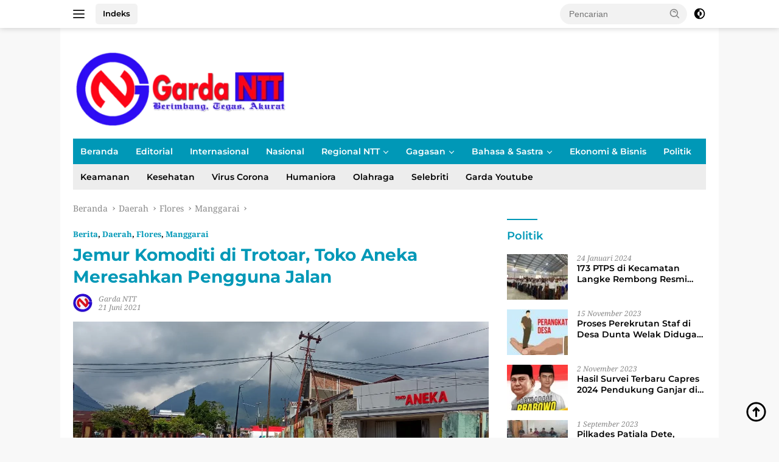

--- FILE ---
content_type: text/html; charset=UTF-8
request_url: https://gardantt.id/jemur-komoditi-di-trotoar-toko-aneka-meresahkan-pengguna-jalan/
body_size: 29849
content:
<!doctype html>
<html lang="id">
<head>
	<meta charset="UTF-8">
	<meta name="viewport" content="width=device-width, initial-scale=1">
	<link rel="profile" href="https://gmpg.org/xfn/11">

	<meta name='robots' content='index, follow, max-image-preview:large, max-snippet:-1, max-video-preview:-1' />
	
	
	<!-- This site is optimized with the Yoast SEO plugin v26.7 - https://yoast.com/wordpress/plugins/seo/ -->
	<title>Jemur Komoditi di Trotoar, Toko Aneka Meresahkan Pengguna Jalan | Berita GardaNTT.id</title>
	<meta name="description" content="Jemur Komoditi di Trotoar, Toko Aneka Meresahkan Pengguna Jalan | Berita GardaNTT.id" />
	<link rel="canonical" href="https://gardantt.id/jemur-komoditi-di-trotoar-toko-aneka-meresahkan-pengguna-jalan/" />
	<meta property="og:locale" content="id_ID" />
	<meta property="og:type" content="article" />
	<meta property="og:title" content="Jemur Komoditi di Trotoar, Toko Aneka Meresahkan Pengguna Jalan | Berita GardaNTT.id" />
	<meta property="og:description" content="Jemur Komoditi di Trotoar, Toko Aneka Meresahkan Pengguna Jalan | Berita GardaNTT.id" />
	<meta property="og:url" content="https://gardantt.id/jemur-komoditi-di-trotoar-toko-aneka-meresahkan-pengguna-jalan/" />
	<meta property="og:site_name" content="GardaNTT.id" />
	<meta property="article:publisher" content="https://www.facebook.com/profile.php?id=100068102162484" />
	<meta property="article:published_time" content="2021-06-21T07:16:58+00:00" />
	<meta property="article:modified_time" content="2021-06-21T07:19:49+00:00" />
	<meta property="og:image" content="https://gardantt.id/wp-content/uploads/2021/06/IMG-20210621-WA0014.jpg" />
	<meta property="og:image:width" content="1280" />
	<meta property="og:image:height" content="634" />
	<meta property="og:image:type" content="image/jpeg" />
	<meta name="author" content="Garda NTT" />
	<meta name="twitter:card" content="summary_large_image" />
	<meta name="twitter:label1" content="Ditulis oleh" />
	<meta name="twitter:data1" content="Garda NTT" />
	<meta name="twitter:label2" content="Estimasi waktu membaca" />
	<meta name="twitter:data2" content="2 menit" />
	<script type="application/ld+json" class="yoast-schema-graph">{"@context":"https://schema.org","@graph":[{"@type":"NewsArticle","@id":"https://gardantt.id/jemur-komoditi-di-trotoar-toko-aneka-meresahkan-pengguna-jalan/#article","isPartOf":{"@id":"https://gardantt.id/jemur-komoditi-di-trotoar-toko-aneka-meresahkan-pengguna-jalan/"},"author":{"name":"Garda NTT","@id":"https://gardantt.id/#/schema/person/3720e9511e16b05a9ecdcdb6e2cb4558"},"headline":"Jemur Komoditi di Trotoar, Toko Aneka Meresahkan Pengguna Jalan","datePublished":"2021-06-21T07:16:58+00:00","dateModified":"2021-06-21T07:19:49+00:00","mainEntityOfPage":{"@id":"https://gardantt.id/jemur-komoditi-di-trotoar-toko-aneka-meresahkan-pengguna-jalan/"},"wordCount":265,"commentCount":0,"publisher":{"@id":"https://gardantt.id/#organization"},"image":{"@id":"https://gardantt.id/jemur-komoditi-di-trotoar-toko-aneka-meresahkan-pengguna-jalan/#primaryimage"},"thumbnailUrl":"https://gardantt.id/wp-content/uploads/2021/06/IMG-20210621-WA0014.jpg","articleSection":["Berita","Daerah","Flores","Manggarai"],"inLanguage":"id","potentialAction":[{"@type":"CommentAction","name":"Comment","target":["https://gardantt.id/jemur-komoditi-di-trotoar-toko-aneka-meresahkan-pengguna-jalan/#respond"]}]},{"@type":"WebPage","@id":"https://gardantt.id/jemur-komoditi-di-trotoar-toko-aneka-meresahkan-pengguna-jalan/","url":"https://gardantt.id/jemur-komoditi-di-trotoar-toko-aneka-meresahkan-pengguna-jalan/","name":"Jemur Komoditi di Trotoar, Toko Aneka Meresahkan Pengguna Jalan | Berita GardaNTT.id","isPartOf":{"@id":"https://gardantt.id/#website"},"primaryImageOfPage":{"@id":"https://gardantt.id/jemur-komoditi-di-trotoar-toko-aneka-meresahkan-pengguna-jalan/#primaryimage"},"image":{"@id":"https://gardantt.id/jemur-komoditi-di-trotoar-toko-aneka-meresahkan-pengguna-jalan/#primaryimage"},"thumbnailUrl":"https://gardantt.id/wp-content/uploads/2021/06/IMG-20210621-WA0014.jpg","datePublished":"2021-06-21T07:16:58+00:00","dateModified":"2021-06-21T07:19:49+00:00","description":"Jemur Komoditi di Trotoar, Toko Aneka Meresahkan Pengguna Jalan | Berita GardaNTT.id","breadcrumb":{"@id":"https://gardantt.id/jemur-komoditi-di-trotoar-toko-aneka-meresahkan-pengguna-jalan/#breadcrumb"},"inLanguage":"id","potentialAction":[{"@type":"ReadAction","target":["https://gardantt.id/jemur-komoditi-di-trotoar-toko-aneka-meresahkan-pengguna-jalan/"]}]},{"@type":"ImageObject","inLanguage":"id","@id":"https://gardantt.id/jemur-komoditi-di-trotoar-toko-aneka-meresahkan-pengguna-jalan/#primaryimage","url":"https://gardantt.id/wp-content/uploads/2021/06/IMG-20210621-WA0014.jpg","contentUrl":"https://gardantt.id/wp-content/uploads/2021/06/IMG-20210621-WA0014.jpg","width":1280,"height":634,"caption":"Foto: Riky Huwa"},{"@type":"BreadcrumbList","@id":"https://gardantt.id/jemur-komoditi-di-trotoar-toko-aneka-meresahkan-pengguna-jalan/#breadcrumb","itemListElement":[{"@type":"ListItem","position":1,"name":"Beranda","item":"https://gardantt.id/"},{"@type":"ListItem","position":2,"name":"Jemur Komoditi di Trotoar, Toko Aneka Meresahkan Pengguna Jalan"}]},{"@type":"WebSite","@id":"https://gardantt.id/#website","url":"https://gardantt.id/","name":"GardaNTT.id","description":"Berimbang, Tegas, Akurat","publisher":{"@id":"https://gardantt.id/#organization"},"potentialAction":[{"@type":"SearchAction","target":{"@type":"EntryPoint","urlTemplate":"https://gardantt.id/?s={search_term_string}"},"query-input":{"@type":"PropertyValueSpecification","valueRequired":true,"valueName":"search_term_string"}}],"inLanguage":"id"},{"@type":"Organization","@id":"https://gardantt.id/#organization","name":"GardaNTT","url":"https://gardantt.id/","logo":{"@type":"ImageObject","inLanguage":"id","@id":"https://gardantt.id/#/schema/logo/image/","url":"https://gardantt.id/wp-content/uploads/2021/02/Untitled-2-mmcopy-1.png","contentUrl":"https://gardantt.id/wp-content/uploads/2021/02/Untitled-2-mmcopy-1.png","width":425,"height":340,"caption":"GardaNTT"},"image":{"@id":"https://gardantt.id/#/schema/logo/image/"},"sameAs":["https://www.facebook.com/profile.php?id=100068102162484","https://www.youtube.com/channel/UCuQ3MaYYjC8FE95FNYj2b1Q"]},{"@type":"Person","@id":"https://gardantt.id/#/schema/person/3720e9511e16b05a9ecdcdb6e2cb4558","name":"Garda NTT","image":{"@type":"ImageObject","inLanguage":"id","@id":"https://gardantt.id/#/schema/person/image/","url":"https://gardantt.id/wp-content/litespeed/avatar/89064ee28836d574396ebe1955032816.jpg?ver=1768567980","contentUrl":"https://gardantt.id/wp-content/litespeed/avatar/89064ee28836d574396ebe1955032816.jpg?ver=1768567980","caption":"Garda NTT"},"sameAs":["https://gardantt.id"],"url":"https://gardantt.id/author/loggardantt/"}]}</script>
	<!-- / Yoast SEO plugin. -->


<link rel='dns-prefetch' href='//connect.facebook.net' />
<link rel='dns-prefetch' href='//www.googletagmanager.com' />
<link rel='dns-prefetch' href='//fonts.googleapis.com' />
<link rel='dns-prefetch' href='//pagead2.googlesyndication.com' />
<link rel="alternate" type="application/rss+xml" title="GardaNTT.id &raquo; Feed" href="https://gardantt.id/feed/" />
<link rel="alternate" type="application/rss+xml" title="GardaNTT.id &raquo; Umpan Komentar" href="https://gardantt.id/comments/feed/" />
<link rel="alternate" type="application/rss+xml" title="GardaNTT.id &raquo; Jemur Komoditi di Trotoar, Toko Aneka Meresahkan Pengguna Jalan Umpan Komentar" href="https://gardantt.id/jemur-komoditi-di-trotoar-toko-aneka-meresahkan-pengguna-jalan/feed/" />

<link data-optimized="2" rel="stylesheet" href="https://gardantt.id/wp-content/litespeed/css/4378e8901043768b83d57c8948ae93a8.css?ver=adad0" />















<!-- Potongan tag Google (gtag.js) ditambahkan oleh Site Kit -->
<!-- Snippet Google Analytics telah ditambahkan oleh Site Kit -->
<script src="https://www.googletagmanager.com/gtag/js?id=GT-5MRGNXN" id="google_gtagjs-js" defer data-deferred="1"></script>
<script id="google_gtagjs-js-after" src="[data-uri]" defer></script>
<link rel="https://api.w.org/" href="https://gardantt.id/wp-json/" /><link rel="alternate" title="JSON" type="application/json" href="https://gardantt.id/wp-json/wp/v2/posts/7149" /><link rel="EditURI" type="application/rsd+xml" title="RSD" href="https://gardantt.id/xmlrpc.php?rsd" />
<meta name="generator" content="WordPress 6.8.2" />
<link rel='shortlink' href='https://gardantt.id/?p=7149' />
<link rel="alternate" title="oEmbed (JSON)" type="application/json+oembed" href="https://gardantt.id/wp-json/oembed/1.0/embed?url=https%3A%2F%2Fgardantt.id%2Fjemur-komoditi-di-trotoar-toko-aneka-meresahkan-pengguna-jalan%2F" />
<link rel="alternate" title="oEmbed (XML)" type="text/xml+oembed" href="https://gardantt.id/wp-json/oembed/1.0/embed?url=https%3A%2F%2Fgardantt.id%2Fjemur-komoditi-di-trotoar-toko-aneka-meresahkan-pengguna-jalan%2F&#038;format=xml" />
<meta name="generator" content="Site Kit by Google 1.170.0" /><meta name="google-site-verification" content="jk1t05dHHMMvznt4YqBaRkdtbQRFYcuqyF0P5Axbm4U">
<!-- Meta tag Google AdSense ditambahkan oleh Site Kit -->
<meta name="google-adsense-platform-account" content="ca-host-pub-2644536267352236">
<meta name="google-adsense-platform-domain" content="sitekit.withgoogle.com">
<!-- Akhir tag meta Google AdSense yang ditambahkan oleh Site Kit -->
<!-- There is no amphtml version available for this URL. -->
<!-- Snippet Google AdSense telah ditambahkan oleh Site Kit -->
<script async src="https://pagead2.googlesyndication.com/pagead/js/adsbygoogle.js?client=ca-pub-1397163166577254&amp;host=ca-host-pub-2644536267352236" crossorigin="anonymous"></script>

<!-- Snippet Google AdSense penutup telah ditambahkan oleh Site Kit -->
		
		</head>

<body class="wp-singular post-template-default single single-post postid-7149 single-format-standard wp-custom-logo wp-embed-responsive wp-theme-wpberita idtheme kentooz gmr-box-layout">
	<a class="skip-link screen-reader-text" href="#primary">Langsung ke konten</a>
	<div id="topnavwrap" class="gmr-topnavwrap clearfix">
		<div class="gmr-topnotification"><div class="container"><div class="list-flex"><div class="row-flex"><div class="text-marquee">Breaking News</div></div><div class="row-flex wrap-marquee"><div class="marquee">				<a href="https://gardantt.id/bgn-pastikan-program-mbg-tetap-berlanjut-sesuai-instruksi-presiden-prabowo/" class="gmr-recent-marquee" title="BGN Pastikan Program MBG Tetap Berlanjut Sesuai Instruksi Presiden Prabowo">BGN Pastikan Program MBG Tetap Berlanjut Sesuai Instruksi Presiden Prabowo</a>
								<a href="https://gardantt.id/empat-kali-mangkir-disnakertrans-sumba-barat-ultimatum-hotel-lelewatu/" class="gmr-recent-marquee" title="Empat Kali Mangkir, Disnakertrans Sumba Barat Ultimatum Hotel Lelewatu">Empat Kali Mangkir, Disnakertrans Sumba Barat Ultimatum Hotel Lelewatu</a>
								<a href="https://gardantt.id/menangkan-kompetisi-fotografi-mahasiswa-pbsi-kami-semakin-termotivasi-lestarikan-alam/" class="gmr-recent-marquee" title="Menangkan Kompetisi Fotografi, Mahasiswa PBSI: Kami Semakin Termotivasi Lestarikan Alam">Menangkan Kompetisi Fotografi, Mahasiswa PBSI: Kami Semakin Termotivasi Lestarikan Alam</a>
								<a href="https://gardantt.id/seminar-proposal-maskulinitas-tokoh-laki-laki-dalam-novel-lelaki-harimau-karya-eka-kurniawan/" class="gmr-recent-marquee" title="Seminar Proposal Maskulinitas Tokoh Laki-laki dalam Novel Lelaki Harimau karya Eka Kurniawan">Seminar Proposal Maskulinitas Tokoh Laki-laki dalam Novel Lelaki Harimau karya Eka Kurniawan</a>
								<a href="https://gardantt.id/fpp-unika-st-paulus-ruteng-gelar-fgd-peninjauan-visi-misi-dan-sasaran/" class="gmr-recent-marquee" title="FPP Unika St. Paulus Ruteng Gelar FGD Peninjauan Visi Misi dan Sasaran">FPP Unika St. Paulus Ruteng Gelar FGD Peninjauan Visi Misi dan Sasaran</a>
				</div></div></div></div></div>
		<div class="container">
			<div class="list-flex">
				<div class="row-flex gmr-navleft">
					<a id="gmr-responsive-menu" title="Menu" href="#menus" rel="nofollow"><div class="ktz-i-wrap"><span class="ktz-i"></span><span class="ktz-i"></span><span class="ktz-i"></span></div></a><div class="gmr-logo-mobile"><a class="custom-logo-link" href="https://gardantt.id" title="GardaNTT.id" rel="home"><img data-lazyloaded="1" data-placeholder-resp="349x122" src="[data-uri]" class="custom-logo" data-src="https://gardantt.id/wp-content/uploads/2022/12/garda.png" width="349" height="122" alt="GardaNTT.id" loading="lazy" /><noscript><img class="custom-logo" src="https://gardantt.id/wp-content/uploads/2022/12/garda.png" width="349" height="122" alt="GardaNTT.id" loading="lazy" /></noscript></a></div><a href="https://gardantt.id/indeks/" class="topnav-button nomobile heading-text" title="Indeks">Indeks</a>				</div>

				<div class="row-flex gmr-navright">
					
								<div class="gmr-table-search">
									<form method="get" class="gmr-searchform searchform" action="https://gardantt.id/">
										<input type="text" name="s" id="s" placeholder="Pencarian" />
										<input type="hidden" name="post_type" value="post" />
										<button type="submit" role="button" class="gmr-search-submit gmr-search-icon">
										<svg xmlns="http://www.w3.org/2000/svg" aria-hidden="true" role="img" width="1em" height="1em" preserveAspectRatio="xMidYMid meet" viewBox="0 0 24 24"><path fill="currentColor" d="M10 18a7.952 7.952 0 0 0 4.897-1.688l4.396 4.396l1.414-1.414l-4.396-4.396A7.952 7.952 0 0 0 18 10c0-4.411-3.589-8-8-8s-8 3.589-8 8s3.589 8 8 8zm0-14c3.309 0 6 2.691 6 6s-2.691 6-6 6s-6-2.691-6-6s2.691-6 6-6z"/><path fill="currentColor" d="M11.412 8.586c.379.38.588.882.588 1.414h2a3.977 3.977 0 0 0-1.174-2.828c-1.514-1.512-4.139-1.512-5.652 0l1.412 1.416c.76-.758 2.07-.756 2.826-.002z"/></svg>
										</button>
									</form>
								</div>
							<a class="darkmode-button topnav-button" title="Mode Gelap" href="#" rel="nofollow"><svg xmlns="http://www.w3.org/2000/svg" aria-hidden="true" role="img" width="1em" height="1em" preserveAspectRatio="xMidYMid meet" viewBox="0 0 24 24"><g fill="currentColor"><path d="M12 16a4 4 0 0 0 0-8v8Z"/><path fill-rule="evenodd" d="M12 2C6.477 2 2 6.477 2 12s4.477 10 10 10s10-4.477 10-10S17.523 2 12 2Zm0 2v4a4 4 0 1 0 0 8v4a8 8 0 1 0 0-16Z" clip-rule="evenodd"/></g></svg></a><div class="gmr-search-btn">
					<a id="search-menu-button" class="topnav-button gmr-search-icon" href="#" rel="nofollow"><svg xmlns="http://www.w3.org/2000/svg" aria-hidden="true" role="img" width="1em" height="1em" preserveAspectRatio="xMidYMid meet" viewBox="0 0 24 24"><path fill="none" stroke="currentColor" stroke-linecap="round" stroke-width="2" d="m21 21l-4.486-4.494M19 10.5a8.5 8.5 0 1 1-17 0a8.5 8.5 0 0 1 17 0Z"/></svg></a>
					<div id="search-dropdown-container" class="search-dropdown search">
					<form method="get" class="gmr-searchform searchform" action="https://gardantt.id/">
						<input type="text" name="s" id="s" placeholder="Pencarian" />
						<button type="submit" class="gmr-search-submit gmr-search-icon"><svg xmlns="http://www.w3.org/2000/svg" aria-hidden="true" role="img" width="1em" height="1em" preserveAspectRatio="xMidYMid meet" viewBox="0 0 24 24"><path fill="currentColor" d="M10 18a7.952 7.952 0 0 0 4.897-1.688l4.396 4.396l1.414-1.414l-4.396-4.396A7.952 7.952 0 0 0 18 10c0-4.411-3.589-8-8-8s-8 3.589-8 8s3.589 8 8 8zm0-14c3.309 0 6 2.691 6 6s-2.691 6-6 6s-6-2.691-6-6s2.691-6 6-6z"/><path fill="currentColor" d="M11.412 8.586c.379.38.588.882.588 1.414h2a3.977 3.977 0 0 0-1.174-2.828c-1.514-1.512-4.139-1.512-5.652 0l1.412 1.416c.76-.758 2.07-.756 2.826-.002z"/></svg></button>
					</form>
					</div>
				</div>				</div>
			</div>
		</div>
				</div>

	<div id="page" class="site">

									<header id="masthead" class="site-header">
				<div class="gmr-verytopbanner text-center"><div class="container"><script async src="https://pagead2.googlesyndication.com/pagead/js/adsbygoogle.js?client=ca-pub-1397163166577254"
     crossorigin="anonymous"></script></div></div>				<div class="container">
					<div class="site-branding">
						<div class="gmr-logo"><div class="gmr-logo-wrap"><a class="custom-logo-link logolink" href="https://gardantt.id" title="GardaNTT.id" rel="home"><img data-lazyloaded="1" data-placeholder-resp="349x122" src="[data-uri]" class="custom-logo" data-src="https://gardantt.id/wp-content/uploads/2022/12/garda.png" width="349" height="122" alt="GardaNTT.id" loading="lazy" /><noscript><img class="custom-logo" src="https://gardantt.id/wp-content/uploads/2022/12/garda.png" width="349" height="122" alt="GardaNTT.id" loading="lazy" /></noscript></a><div class="close-topnavmenu-wrap"><a id="close-topnavmenu-button" rel="nofollow" href="#"><svg xmlns="http://www.w3.org/2000/svg" aria-hidden="true" role="img" width="1em" height="1em" preserveAspectRatio="xMidYMid meet" viewBox="0 0 32 32"><path fill="currentColor" d="M24 9.4L22.6 8L16 14.6L9.4 8L8 9.4l6.6 6.6L8 22.6L9.4 24l6.6-6.6l6.6 6.6l1.4-1.4l-6.6-6.6L24 9.4z"/></svg></a></div></div></div>					</div><!-- .site-branding -->
				</div>
			</header><!-- #masthead -->
							<div id="main-nav-wrap" class="gmr-mainmenu-wrap">
				<div class="container">
					<nav id="main-nav" class="main-navigation gmr-mainmenu">
						<ul id="primary-menu" class="menu"><li id="menu-item-15251" class="menu-item menu-item-type-custom menu-item-object-custom menu-item-home menu-item-15251"><a href="https://gardantt.id/">Beranda</a></li>
<li id="menu-item-15253" class="menu-item menu-item-type-taxonomy menu-item-object-category menu-item-15253"><a href="https://gardantt.id/category/editorial/">Editorial</a></li>
<li id="menu-item-15254" class="menu-item menu-item-type-taxonomy menu-item-object-category menu-item-15254"><a href="https://gardantt.id/category/internasional/">Internasional</a></li>
<li id="menu-item-15255" class="menu-item menu-item-type-taxonomy menu-item-object-category menu-item-15255"><a href="https://gardantt.id/category/nasional/">Nasional</a></li>
<li id="menu-item-15252" class="menu-item menu-item-type-custom menu-item-object-custom menu-item-has-children menu-item-15252"><a href="#">Regional NTT</a>
<ul class="sub-menu">
	<li id="menu-item-15256" class="menu-item menu-item-type-taxonomy menu-item-object-category menu-item-15256"><a href="https://gardantt.id/category/daerah/alor/">Alor</a></li>
	<li id="menu-item-15257" class="menu-item menu-item-type-taxonomy menu-item-object-category current-post-ancestor current-menu-parent current-post-parent menu-item-has-children menu-item-15257"><a href="https://gardantt.id/category/daerah/flores/">Flores</a>
	<ul class="sub-menu">
		<li id="menu-item-15258" class="menu-item menu-item-type-taxonomy menu-item-object-category menu-item-15258"><a href="https://gardantt.id/category/daerah/flores/ende/">Ende</a></li>
		<li id="menu-item-15259" class="menu-item menu-item-type-taxonomy menu-item-object-category menu-item-15259"><a href="https://gardantt.id/category/daerah/flores/flotim/">Flotim</a></li>
		<li id="menu-item-15260" class="menu-item menu-item-type-taxonomy menu-item-object-category menu-item-15260"><a href="https://gardantt.id/category/daerah/flores/mabar/">Mabar</a></li>
		<li id="menu-item-15261" class="menu-item menu-item-type-taxonomy menu-item-object-category current-post-ancestor current-menu-parent current-post-parent menu-item-15261"><a href="https://gardantt.id/category/daerah/flores/manggarai/">Manggarai</a></li>
		<li id="menu-item-15262" class="menu-item menu-item-type-taxonomy menu-item-object-category menu-item-15262"><a href="https://gardantt.id/category/daerah/flores/matim/">Matim</a></li>
		<li id="menu-item-15263" class="menu-item menu-item-type-taxonomy menu-item-object-category menu-item-15263"><a href="https://gardantt.id/category/daerah/flores/nagekeo/">Nagekeo</a></li>
		<li id="menu-item-15264" class="menu-item menu-item-type-taxonomy menu-item-object-category menu-item-15264"><a href="https://gardantt.id/category/daerah/flores/ngada/">Ngada</a></li>
		<li id="menu-item-15265" class="menu-item menu-item-type-taxonomy menu-item-object-category menu-item-15265"><a href="https://gardantt.id/category/daerah/flores/sikka/">Sikka</a></li>
	</ul>
</li>
	<li id="menu-item-15266" class="menu-item menu-item-type-taxonomy menu-item-object-category menu-item-15266"><a href="https://gardantt.id/category/daerah/lembata/">Lembata</a></li>
	<li id="menu-item-15267" class="menu-item menu-item-type-taxonomy menu-item-object-category menu-item-15267"><a href="https://gardantt.id/category/daerah/rote-ndao/">Rote Ndao</a></li>
	<li id="menu-item-15268" class="menu-item menu-item-type-taxonomy menu-item-object-category menu-item-15268"><a href="https://gardantt.id/category/daerah/sabu-raijua/">Sabu Raijua</a></li>
	<li id="menu-item-15270" class="menu-item menu-item-type-taxonomy menu-item-object-category menu-item-15270"><a href="https://gardantt.id/category/daerah/timor/">Timor</a></li>
	<li id="menu-item-15271" class="menu-item menu-item-type-taxonomy menu-item-object-category menu-item-has-children menu-item-15271"><a href="https://gardantt.id/category/sumba-2/">Sumba</a>
	<ul class="sub-menu">
		<li id="menu-item-15272" class="menu-item menu-item-type-taxonomy menu-item-object-category menu-item-15272"><a href="https://gardantt.id/category/sumba-2/sumba-barat/">Sumba Barat</a></li>
		<li id="menu-item-15273" class="menu-item menu-item-type-taxonomy menu-item-object-category menu-item-15273"><a href="https://gardantt.id/category/sumba-2/sumba-timur/">Sumba Timur</a></li>
	</ul>
</li>
</ul>
</li>
<li id="menu-item-15274" class="menu-item menu-item-type-taxonomy menu-item-object-category menu-item-has-children menu-item-15274"><a href="https://gardantt.id/category/gagasan/">Gagasan</a>
<ul class="sub-menu">
	<li id="menu-item-15275" class="menu-item menu-item-type-taxonomy menu-item-object-category menu-item-15275"><a href="https://gardantt.id/category/gagasan/ficer/">Ficer</a></li>
	<li id="menu-item-15276" class="menu-item menu-item-type-taxonomy menu-item-object-category menu-item-15276"><a href="https://gardantt.id/category/gagasan/opini/">Opini</a></li>
	<li id="menu-item-15284" class="menu-item menu-item-type-taxonomy menu-item-object-category menu-item-15284"><a href="https://gardantt.id/category/hukum/">Hukum</a></li>
</ul>
</li>
<li id="menu-item-15281" class="menu-item menu-item-type-custom menu-item-object-custom menu-item-has-children menu-item-15281"><a href="#">Bahasa &#038; Sastra</a>
<ul class="sub-menu">
	<li id="menu-item-15277" class="menu-item menu-item-type-taxonomy menu-item-object-category menu-item-15277"><a href="https://gardantt.id/category/cerpen/">Cerpen</a></li>
	<li id="menu-item-15278" class="menu-item menu-item-type-taxonomy menu-item-object-category menu-item-15278"><a href="https://gardantt.id/category/karya-sastra/">Karya Sastra</a></li>
	<li id="menu-item-15279" class="menu-item menu-item-type-taxonomy menu-item-object-category menu-item-15279"><a href="https://gardantt.id/category/puisi/">Puisi</a></li>
	<li id="menu-item-15280" class="menu-item menu-item-type-taxonomy menu-item-object-category menu-item-15280"><a href="https://gardantt.id/category/resensi/">Resensi</a></li>
</ul>
</li>
<li id="menu-item-15282" class="menu-item menu-item-type-taxonomy menu-item-object-category menu-item-15282"><a href="https://gardantt.id/category/ekonomi-bisnis/">Ekonomi &amp; Bisnis</a></li>
<li id="menu-item-15283" class="menu-item menu-item-type-taxonomy menu-item-object-category menu-item-15283"><a href="https://gardantt.id/category/politik/">Politik</a></li>
</ul><ul id="secondary-menu" class="menu"><li id="menu-item-1578" class="menu-item menu-item-type-taxonomy menu-item-object-category menu-item-1578"><a href="https://gardantt.id/category/keamanan/">Keamanan</a></li>
<li id="menu-item-1580" class="menu-item menu-item-type-taxonomy menu-item-object-category menu-item-1580"><a href="https://gardantt.id/category/kesehatan/">Kesehatan</a></li>
<li id="menu-item-1565" class="menu-item menu-item-type-taxonomy menu-item-object-category menu-item-1565"><a href="https://gardantt.id/category/virus-corona/">Virus Corona</a></li>
<li id="menu-item-6306" class="menu-item menu-item-type-taxonomy menu-item-object-category menu-item-6306"><a href="https://gardantt.id/category/humaniora/">Humaniora</a></li>
<li id="menu-item-15247" class="menu-item menu-item-type-taxonomy menu-item-object-category menu-item-15247"><a href="https://gardantt.id/category/olahraga/">Olahraga</a></li>
<li id="menu-item-15248" class="menu-item menu-item-type-taxonomy menu-item-object-category menu-item-15248"><a href="https://gardantt.id/category/selebriti/">Selebriti</a></li>
<li id="menu-item-6308" class="menu-item menu-item-type-taxonomy menu-item-object-category menu-item-6308"><a href="https://gardantt.id/category/garda-youtube/">Garda Youtube</a></li>
</ul>					</nav><!-- #main-nav -->
				</div>
			</div>
			
		
		<div id="content" class="gmr-content">

			<div class="container">
				<div class="row">
<main id="primary" class="site-main col-md-8">
	
<article id="post-7149" class="content-single post-7149 post type-post status-publish format-standard has-post-thumbnail hentry category-berita category-daerah category-flores category-manggarai">
				<div class="breadcrumbs" itemscope itemtype="https://schema.org/BreadcrumbList">
																						<span class="first-cl" itemprop="itemListElement" itemscope itemtype="https://schema.org/ListItem">
								<a itemscope itemtype="https://schema.org/WebPage" itemprop="item" itemid="https://gardantt.id/" href="https://gardantt.id/"><span itemprop="name">Beranda</span></a>
								<span itemprop="position" content="1"></span>
							</span>
												<span class="separator"></span>
																											<span class="0-cl" itemprop="itemListElement" itemscope itemtype="http://schema.org/ListItem">
								<a itemscope itemtype="https://schema.org/WebPage" itemprop="item" itemid="https://gardantt.id/category/daerah/" href="https://gardantt.id/category/daerah/"><span itemprop="name">Daerah</span></a>
								<span itemprop="position" content="2"></span>
							</span>
												<span class="separator"></span>
																											<span class="1-cl" itemprop="itemListElement" itemscope itemtype="http://schema.org/ListItem">
								<a itemscope itemtype="https://schema.org/WebPage" itemprop="item" itemid="https://gardantt.id/category/daerah/flores/" href="https://gardantt.id/category/daerah/flores/"><span itemprop="name">Flores</span></a>
								<span itemprop="position" content="3"></span>
							</span>
												<span class="separator"></span>
																											<span class="2-cl" itemprop="itemListElement" itemscope itemtype="http://schema.org/ListItem">
								<a itemscope itemtype="https://schema.org/WebPage" itemprop="item" itemid="https://gardantt.id/category/daerah/flores/manggarai/" href="https://gardantt.id/category/daerah/flores/manggarai/"><span itemprop="name">Manggarai</span></a>
								<span itemprop="position" content="4"></span>
							</span>
												<span class="separator"></span>
																				<span class="last-cl" itemscope itemtype="https://schema.org/ListItem">
						<span itemprop="name">Jemur Komoditi di Trotoar, Toko Aneka Meresahkan Pengguna Jalan</span>
						<span itemprop="position" content="5"></span>
						</span>
												</div>
				<header class="entry-header entry-header-single">
		<div class="gmr-meta-topic"><strong><span class="cat-links-content"><a href="https://gardantt.id/category/berita/" rel="category tag">Berita</a>, <a href="https://gardantt.id/category/daerah/" rel="category tag">Daerah</a>, <a href="https://gardantt.id/category/daerah/flores/" rel="category tag">Flores</a>, <a href="https://gardantt.id/category/daerah/flores/manggarai/" rel="category tag">Manggarai</a></span></strong>&nbsp;&nbsp;</div><h1 class="entry-title"><strong>Jemur Komoditi di Trotoar, Toko Aneka Meresahkan Pengguna Jalan</strong></h1><div class="list-table clearfix"><div class="table-row"><div class="table-cell gmr-gravatar-metasingle"><a class="url" href="https://gardantt.id/author/loggardantt/" title="Permalink ke: Garda NTT"><img data-lazyloaded="1" data-placeholder-resp="32x32" src="[data-uri]" alt='' data-src='https://gardantt.id/wp-content/litespeed/avatar/e9f4121a23cda4decc958527e92a3510.jpg?ver=1768568158' data-srcset='https://gardantt.id/wp-content/litespeed/avatar/bc81b4522e5cea155af2975068818b28.jpg?ver=1768568158 2x' class='avatar avatar-32 photo img-cicle' height='32' width='32' decoding='async'/><noscript><img alt='' src='https://gardantt.id/wp-content/litespeed/avatar/e9f4121a23cda4decc958527e92a3510.jpg?ver=1768568158' srcset='https://gardantt.id/wp-content/litespeed/avatar/bc81b4522e5cea155af2975068818b28.jpg?ver=1768568158 2x' class='avatar avatar-32 photo img-cicle' height='32' width='32' decoding='async'/></noscript></a></div><div class="table-cell gmr-content-metasingle"><div class="meta-content gmr-content-metasingle"><span class="author vcard"><a class="url fn n" href="https://gardantt.id/author/loggardantt/" title="Garda NTT">Garda NTT</a></span></div><div class="meta-content gmr-content-metasingle"><span class="posted-on"><time class="entry-date published" datetime="2021-06-21T14:16:58+07:30">21 Juni 2021</time><time class="updated" datetime="2021-06-21T14:19:49+07:30">21 Juni 2021</time></span></div></div></div></div>	</header><!-- .entry-header -->
				<figure class="post-thumbnail gmr-thumbnail-single">
				<img data-lazyloaded="1" data-placeholder-resp="1280x634" src="[data-uri]" width="1280" height="634" data-src="https://gardantt.id/wp-content/uploads/2021/06/IMG-20210621-WA0014.jpg" class="attachment-post-thumbnail size-post-thumbnail wp-post-image" alt="" decoding="async" fetchpriority="high" data-srcset="https://gardantt.id/wp-content/uploads/2021/06/IMG-20210621-WA0014.jpg 1280w, https://gardantt.id/wp-content/uploads/2021/06/IMG-20210621-WA0014-768x380.jpg 768w" data-sizes="(max-width: 1280px) 100vw, 1280px" /><noscript><img width="1280" height="634" src="https://gardantt.id/wp-content/uploads/2021/06/IMG-20210621-WA0014.jpg" class="attachment-post-thumbnail size-post-thumbnail wp-post-image" alt="" decoding="async" fetchpriority="high" srcset="https://gardantt.id/wp-content/uploads/2021/06/IMG-20210621-WA0014.jpg 1280w, https://gardantt.id/wp-content/uploads/2021/06/IMG-20210621-WA0014-768x380.jpg 768w" sizes="(max-width: 1280px) 100vw, 1280px" /></noscript>									<figcaption class="wp-caption-text">Foto: Riky Huwa</figcaption>
							</figure>
			
	<div class="single-wrap">
				<div class="entry-content entry-content-single clearfix">
			<div class="gmr-banner-beforecontent text-center"><script async src="https://pagead2.googlesyndication.com/pagead/js/adsbygoogle.js?client=ca-pub-1397163166577254"
     crossorigin="anonymous"></script></div>
<p>Manggarai, GardaNTT.id- Toko pengepul hasil pertanian di Kabupaten Manggarai yang beralamat di jalan Ruteng-Reok meresahkan pengguna jalan.</p>



<p>Pasalnya, Toko yang diketahui namanya Toko Aneka sengaja menjemur hasil komoditi di atas trotoar sehingga menghalangi pengguna jalan yang melintasi wilayah itu.</p>



<p>Pantauan media ini, Senin, (21/06/21), di depan sebuah toko yang beralamat jalan Ruteng-Reok terdapat kopi yang sedang dijemur menutupi seluruh badan trotoar.</p>



<p>Jalur tersebut merupakan jalur utama yang sangat ramai dilewati kendaraan menuju arah Reok dan merupakan jalan Negara.</p>



<p>Salah seorang pejalan kaki sebut saja Toni kepada media ini mengatakan, pemilik toko sudah meresahkan dan membuat warga terpaksa menggunakan badan jalan.</p>



<div style="clear:both; margin-top:0em; margin-bottom:1em;"><a href="https://gardantt.id/mesak-j-ndun-saya-baru-jabat-kepala-desa-seumur-jagung-masalah-sanksi-itu-tidak-benar/" target="_blank" rel="dofollow" class="u8d0da5d5d49b03043a4e862be27c23f9"><!-- INLINE RELATED POSTS 1/2 //--><div style="padding-left:1em; padding-right:1em;"><span class="ctaText">Baca juga :</span>&nbsp; <span class="postTitle">Mesak J. Ndun: Saya Baru Jabat Kepala Desa Seumur Jagung, Masalah Sanksi Itu Tidak Benar</span></div></a></div><p>Ia juga mengaku kecewa karena tidak bisa memanfaatkan trotoar yang sudah digunakan sepihak oleh pemilik toko untuk jemur komoditi.</p>



<p>&#8220;Saya kecewa pak. Ini trotoar kan bertujuan untuk pejalan kaki. Tapi malah digunakan untuk jemur komoditi,&#8221; ujar salah seorang pejalan kaki yang melintasi jalur tersebut.</p>



<p>Media ini juga telah berupaya meminta tanggapan pemilik toko terkait alasannya menggunakan trotoar sebagai tempat jemur komoditi. Namun, upaya tersebut dihalang oleh seseorang yang mengaku tamu di toko tersebut dan beralasan pemilik toko sedang tidak berada di tempat.</p>



<div style="clear:both; margin-top:0em; margin-bottom:1em;"><a href="https://gardantt.id/unit-jatanras-polres-manggarai-mengamankan-pelaku-kasus-human-trafficking/" target="_blank" rel="dofollow" class="u2983058d9920c9194823fb1c1bac34bd"><!-- INLINE RELATED POSTS 2/2 //--><div style="padding-left:1em; padding-right:1em;"><span class="ctaText">Baca juga :</span>&nbsp; <span class="postTitle">Unit Jatanras Polres Manggarai Mengamankan Pelaku Kasus Human Trafficking</span></div></a></div><p>Belakangan diketahui, orang yang mengaku tamu tersebut ternyata merupakan pemilik toko. Diduga dirinya sengaja mengaku tamu agar terhindar dari wawancara awak media.</p>



<p>Pada saat bersamaan, salah seorang karyawan toko yang tidak mau disebutkan namanya mengku, diperintah bosnya (toko Aneka.red) karena sudah tidak memiliki tempat untuk menjemur komoditi di areal toko.</p>



<p>&#8220;Sengaja. Karena memang di dalam (area toko.red) kurang tempat. makanya jemur di luar (trotoar.red),&#8221; ungkapnya, sambil menghindar dari kerumanan awak media.</p>

			<footer class="entry-footer entry-footer-single">
								<div class="gmr-cf-metacontent heading-text meta-content"><span>Penulis: Riky Huwa</span><span>Editor: Adi Jaya</span></div>			</footer><!-- .entry-footer -->
			
	<nav class="navigation post-navigation" aria-label="Pos">
		<h2 class="screen-reader-text">Navigasi pos</h2>
		<div class="nav-links"><div class="nav-previous"><a href="https://gardantt.id/anggota-dprd-matim-mulai-lakukan-monitor-pekerjaan-fisik-ta-2021/" rel="prev"><span>Previous post</span> Anggota DPRD Matim Mulai Lakukan Monitor Pekerjaan Fisik TA 2021</a></div><div class="nav-next"><a href="https://gardantt.id/warga-wae-palo-ruteng-keluhkan-kondisi-drainase-yang-rusak/" rel="next"><span>Next post</span> Warga Wae Palo Ruteng, Keluhkan Kondisi Drainase Yang Rusak</a></div></div>
	</nav>		</div><!-- .entry-content -->
	</div>
	<div class="list-table clearfix"><div class="table-row"><div class="table-cell"><span class="comments-link heading-text"><a href="https://gardantt.id/jemur-komoditi-di-trotoar-toko-aneka-meresahkan-pengguna-jalan/#respond"><svg xmlns="http://www.w3.org/2000/svg" aria-hidden="true" role="img" width="1em" height="1em" preserveAspectRatio="xMidYMid meet" viewBox="0 0 16 16"><path fill="#888" d="M3.05 3A2.5 2.5 0 0 1 5.5 1H12a3 3 0 0 1 3 3v4.5a2.5 2.5 0 0 1-2 2.45V11a2 2 0 0 1-2 2H7.16l-2.579 1.842A1 1 0 0 1 3 14.028V13a2 2 0 0 1-2-2V5a2 2 0 0 1 2-2h.05Zm1.035 0H11a2 2 0 0 1 2 2v4.915A1.5 1.5 0 0 0 14 8.5V4a2 2 0 0 0-2-2H5.5a1.5 1.5 0 0 0-1.415 1ZM12 11V5a1 1 0 0 0-1-1H3a1 1 0 0 0-1 1v6a1 1 0 0 0 1 1h1v2.028L6.84 12H11a1 1 0 0 0 1-1Z"/></svg><span class="text-comment">Komentar</span></a></span></div><div class="table-cell gmr-content-share"><ul class="gmr-socialicon-share pull-right"><li class="facebook"><a href="https://www.facebook.com/sharer/sharer.php?u=https%3A%2F%2Fgardantt.id%2Fjemur-komoditi-di-trotoar-toko-aneka-meresahkan-pengguna-jalan%2F" target="_blank" rel="nofollow" title="Facebook Share"><svg xmlns="http://www.w3.org/2000/svg" aria-hidden="true" role="img" width="1em" height="1em" preserveAspectRatio="xMidYMid meet" viewBox="0 0 32 32"><path fill="#4267b2" d="M19.254 2C15.312 2 13 4.082 13 8.826V13H8v5h5v12h5V18h4l1-5h-5V9.672C18 7.885 18.583 7 20.26 7H23V2.205C22.526 2.141 21.145 2 19.254 2z"/></svg></a></li><li class="twitter"><a href="https://twitter.com/intent/tweet?url=https%3A%2F%2Fgardantt.id%2Fjemur-komoditi-di-trotoar-toko-aneka-meresahkan-pengguna-jalan%2F&amp;text=Jemur%20Komoditi%20di%20Trotoar%2C%20Toko%20Aneka%20Meresahkan%20Pengguna%20Jalan" target="_blank" rel="nofollow" title="Tweet Ini"><svg xmlns="http://www.w3.org/2000/svg" width="24" height="24" viewBox="0 0 24 24"><path fill="currentColor" d="M18.205 2.25h3.308l-7.227 8.26l8.502 11.24H16.13l-5.214-6.817L4.95 21.75H1.64l7.73-8.835L1.215 2.25H8.04l4.713 6.231l5.45-6.231Zm-1.161 17.52h1.833L7.045 4.126H5.078L17.044 19.77Z"/></svg></a></li><li class="pin"><a href="https://pinterest.com/pin/create/button/?url=https%3A%2F%2Fgardantt.id%2Fjemur-komoditi-di-trotoar-toko-aneka-meresahkan-pengguna-jalan%2F&amp;desciption=Jemur%20Komoditi%20di%20Trotoar%2C%20Toko%20Aneka%20Meresahkan%20Pengguna%20Jalan&amp;media=https%3A%2F%2Fgardantt.id%2Fwp-content%2Fuploads%2F2021%2F06%2FIMG-20210621-WA0014.jpg" target="_blank" rel="nofollow" title="Tweet Ini"><svg xmlns="http://www.w3.org/2000/svg" aria-hidden="true" role="img" width="1em" height="1em" preserveAspectRatio="xMidYMid meet" viewBox="0 0 32 32"><path fill="#e60023" d="M16.75.406C10.337.406 4 4.681 4 11.6c0 4.4 2.475 6.9 3.975 6.9c.619 0 .975-1.725.975-2.212c0-.581-1.481-1.819-1.481-4.238c0-5.025 3.825-8.588 8.775-8.588c4.256 0 7.406 2.419 7.406 6.863c0 3.319-1.331 9.544-5.644 9.544c-1.556 0-2.888-1.125-2.888-2.737c0-2.363 1.65-4.65 1.65-7.088c0-4.137-5.869-3.387-5.869 1.613c0 1.05.131 2.212.6 3.169c-.863 3.713-2.625 9.244-2.625 13.069c0 1.181.169 2.344.281 3.525c.212.238.106.213.431.094c3.15-4.313 3.038-5.156 4.463-10.8c.769 1.463 2.756 2.25 4.331 2.25c6.637 0 9.619-6.469 9.619-12.3c0-6.206-5.363-10.256-11.25-10.256z"/></svg></a></li><li class="telegram"><a href="https://t.me/share/url?url=https%3A%2F%2Fgardantt.id%2Fjemur-komoditi-di-trotoar-toko-aneka-meresahkan-pengguna-jalan%2F&amp;text=Jemur%20Komoditi%20di%20Trotoar%2C%20Toko%20Aneka%20Meresahkan%20Pengguna%20Jalan" target="_blank" rel="nofollow" title="Telegram Share"><svg xmlns="http://www.w3.org/2000/svg" aria-hidden="true" role="img" width="1em" height="1em" preserveAspectRatio="xMidYMid meet" viewBox="0 0 15 15"><path fill="none" stroke="#08c" stroke-linejoin="round" d="m14.5 1.5l-14 5l4 2l6-4l-4 5l6 4l2-12Z"/></svg></a></li><li class="whatsapp"><a href="https://api.whatsapp.com/send?text=Jemur%20Komoditi%20di%20Trotoar%2C%20Toko%20Aneka%20Meresahkan%20Pengguna%20Jalan https%3A%2F%2Fgardantt.id%2Fjemur-komoditi-di-trotoar-toko-aneka-meresahkan-pengguna-jalan%2F" target="_blank" rel="nofollow" title="Kirim Ke WhatsApp"><svg xmlns="http://www.w3.org/2000/svg" aria-hidden="true" role="img" width="1em" height="1em" preserveAspectRatio="xMidYMid meet" viewBox="0 0 32 32"><path fill="#25d366" d="M23.328 19.177c-.401-.203-2.354-1.156-2.719-1.292c-.365-.13-.63-.198-.896.203c-.26.391-1.026 1.286-1.26 1.547s-.464.281-.859.104c-.401-.203-1.682-.62-3.203-1.984c-1.188-1.057-1.979-2.359-2.214-2.76c-.234-.396-.026-.62.172-.818c.182-.182.401-.458.604-.698c.193-.24.255-.401.396-.661c.13-.281.063-.5-.036-.698s-.896-2.161-1.229-2.943c-.318-.776-.651-.677-.896-.677c-.229-.021-.495-.021-.76-.021s-.698.099-1.063.479c-.365.401-1.396 1.359-1.396 3.297c0 1.943 1.427 3.823 1.625 4.104c.203.26 2.807 4.26 6.802 5.979c.953.401 1.693.641 2.271.839c.953.302 1.823.26 2.51.161c.76-.125 2.354-.964 2.688-1.901c.339-.943.339-1.724.24-1.901c-.099-.182-.359-.281-.76-.458zM16.083 29h-.021c-2.365 0-4.703-.641-6.745-1.839l-.479-.286l-5 1.302l1.344-4.865l-.323-.5a13.166 13.166 0 0 1-2.021-7.01c0-7.26 5.943-13.182 13.255-13.182c3.542 0 6.865 1.38 9.365 3.88a13.058 13.058 0 0 1 3.88 9.323C29.328 23.078 23.39 29 16.088 29zM27.359 4.599C24.317 1.661 20.317 0 16.062 0C7.286 0 .14 7.115.135 15.859c0 2.792.729 5.516 2.125 7.927L0 32l8.448-2.203a16.13 16.13 0 0 0 7.615 1.932h.005c8.781 0 15.927-7.115 15.932-15.865c0-4.234-1.651-8.219-4.661-11.214z"/></svg></a></li></ul></div></div></div><div class="gmr-related-post"><h3 class="related-text">Baca Juga</h3><div class="wpberita-list-gallery clearfix"><div class="list-gallery related-gallery"><a href="https://gardantt.id/bgn-pastikan-program-mbg-tetap-berlanjut-sesuai-instruksi-presiden-prabowo/" class="post-thumbnail" aria-hidden="true" tabindex="-1" title="BGN Pastikan Program MBG Tetap Berlanjut Sesuai Instruksi Presiden Prabowo" rel="bookmark"><img data-lazyloaded="1" data-placeholder-resp="250x140" src="[data-uri]" width="250" height="140" data-src="https://gardantt.id/wp-content/uploads/2025/10/IMG-20251003-WA00311-250x140.jpg" class="attachment-medium-new size-medium-new wp-post-image" alt="" decoding="async" data-srcset="https://gardantt.id/wp-content/uploads/2025/10/IMG-20251003-WA00311-250x140.jpg 250w, https://gardantt.id/wp-content/uploads/2025/10/IMG-20251003-WA00311-400x225.jpg 400w, https://gardantt.id/wp-content/uploads/2025/10/IMG-20251003-WA00311-768x434.jpg 768w, https://gardantt.id/wp-content/uploads/2025/10/IMG-20251003-WA00311.jpg 827w" data-sizes="(max-width: 250px) 100vw, 250px" /><noscript><img width="250" height="140" src="https://gardantt.id/wp-content/uploads/2025/10/IMG-20251003-WA00311-250x140.jpg" class="attachment-medium-new size-medium-new wp-post-image" alt="" decoding="async" srcset="https://gardantt.id/wp-content/uploads/2025/10/IMG-20251003-WA00311-250x140.jpg 250w, https://gardantt.id/wp-content/uploads/2025/10/IMG-20251003-WA00311-400x225.jpg 400w, https://gardantt.id/wp-content/uploads/2025/10/IMG-20251003-WA00311-768x434.jpg 768w, https://gardantt.id/wp-content/uploads/2025/10/IMG-20251003-WA00311.jpg 827w" sizes="(max-width: 250px) 100vw, 250px" /></noscript></a><div class="list-gallery-title"><a href="https://gardantt.id/bgn-pastikan-program-mbg-tetap-berlanjut-sesuai-instruksi-presiden-prabowo/" class="recent-title heading-text" title="BGN Pastikan Program MBG Tetap Berlanjut Sesuai Instruksi Presiden Prabowo" rel="bookmark">BGN Pastikan Program MBG Tetap Berlanjut Sesuai Instruksi Presiden Prabowo</a></div></div><div class="list-gallery related-gallery"><a href="https://gardantt.id/empat-kali-mangkir-disnakertrans-sumba-barat-ultimatum-hotel-lelewatu/" class="post-thumbnail" aria-hidden="true" tabindex="-1" title="Empat Kali Mangkir, Disnakertrans Sumba Barat Ultimatum Hotel Lelewatu" rel="bookmark"><img data-lazyloaded="1" data-placeholder-resp="250x140" src="[data-uri]" width="250" height="140" data-src="https://gardantt.id/wp-content/uploads/2024/03/IMG-20240324-WA0007-250x140.jpg" class="attachment-medium-new size-medium-new wp-post-image" alt="" decoding="async" data-srcset="https://gardantt.id/wp-content/uploads/2024/03/IMG-20240324-WA0007-250x140.jpg 250w, https://gardantt.id/wp-content/uploads/2024/03/IMG-20240324-WA0007-400x225.jpg 400w" data-sizes="(max-width: 250px) 100vw, 250px" /><noscript><img width="250" height="140" src="https://gardantt.id/wp-content/uploads/2024/03/IMG-20240324-WA0007-250x140.jpg" class="attachment-medium-new size-medium-new wp-post-image" alt="" decoding="async" srcset="https://gardantt.id/wp-content/uploads/2024/03/IMG-20240324-WA0007-250x140.jpg 250w, https://gardantt.id/wp-content/uploads/2024/03/IMG-20240324-WA0007-400x225.jpg 400w" sizes="(max-width: 250px) 100vw, 250px" /></noscript></a><div class="list-gallery-title"><a href="https://gardantt.id/empat-kali-mangkir-disnakertrans-sumba-barat-ultimatum-hotel-lelewatu/" class="recent-title heading-text" title="Empat Kali Mangkir, Disnakertrans Sumba Barat Ultimatum Hotel Lelewatu" rel="bookmark">Empat Kali Mangkir, Disnakertrans Sumba Barat Ultimatum Hotel Lelewatu</a></div></div><div class="list-gallery related-gallery"><a href="https://gardantt.id/menangkan-kompetisi-fotografi-mahasiswa-pbsi-kami-semakin-termotivasi-lestarikan-alam/" class="post-thumbnail" aria-hidden="true" tabindex="-1" title="Menangkan Kompetisi Fotografi, Mahasiswa PBSI: Kami Semakin Termotivasi Lestarikan Alam" rel="bookmark"><img data-lazyloaded="1" data-placeholder-resp="250x140" src="[data-uri]" width="250" height="140" data-src="https://gardantt.id/wp-content/uploads/2024/03/FB_IMG_17107294850985423-250x140.jpg" class="attachment-medium-new size-medium-new wp-post-image" alt="" decoding="async" data-srcset="https://gardantt.id/wp-content/uploads/2024/03/FB_IMG_17107294850985423-250x140.jpg 250w, https://gardantt.id/wp-content/uploads/2024/03/FB_IMG_17107294850985423-400x225.jpg 400w" data-sizes="(max-width: 250px) 100vw, 250px" /><noscript><img width="250" height="140" src="https://gardantt.id/wp-content/uploads/2024/03/FB_IMG_17107294850985423-250x140.jpg" class="attachment-medium-new size-medium-new wp-post-image" alt="" decoding="async" srcset="https://gardantt.id/wp-content/uploads/2024/03/FB_IMG_17107294850985423-250x140.jpg 250w, https://gardantt.id/wp-content/uploads/2024/03/FB_IMG_17107294850985423-400x225.jpg 400w" sizes="(max-width: 250px) 100vw, 250px" /></noscript></a><div class="list-gallery-title"><a href="https://gardantt.id/menangkan-kompetisi-fotografi-mahasiswa-pbsi-kami-semakin-termotivasi-lestarikan-alam/" class="recent-title heading-text" title="Menangkan Kompetisi Fotografi, Mahasiswa PBSI: Kami Semakin Termotivasi Lestarikan Alam" rel="bookmark">Menangkan Kompetisi Fotografi, Mahasiswa PBSI: Kami Semakin Termotivasi Lestarikan Alam</a></div></div><div class="list-gallery related-gallery"><a href="https://gardantt.id/seminar-proposal-maskulinitas-tokoh-laki-laki-dalam-novel-lelaki-harimau-karya-eka-kurniawan/" class="post-thumbnail" aria-hidden="true" tabindex="-1" title="Seminar Proposal Maskulinitas Tokoh Laki-laki dalam Novel Lelaki Harimau karya Eka Kurniawan" rel="bookmark"><img data-lazyloaded="1" data-placeholder-resp="250x140" src="[data-uri]" width="250" height="140" data-src="https://gardantt.id/wp-content/uploads/2024/03/2024-03-15-03.09.42-1-250x140.jpg" class="attachment-medium-new size-medium-new wp-post-image" alt="" decoding="async" data-srcset="https://gardantt.id/wp-content/uploads/2024/03/2024-03-15-03.09.42-1-250x140.jpg 250w, https://gardantt.id/wp-content/uploads/2024/03/2024-03-15-03.09.42-1-400x225.jpg 400w" data-sizes="(max-width: 250px) 100vw, 250px" /><noscript><img width="250" height="140" src="https://gardantt.id/wp-content/uploads/2024/03/2024-03-15-03.09.42-1-250x140.jpg" class="attachment-medium-new size-medium-new wp-post-image" alt="" decoding="async" srcset="https://gardantt.id/wp-content/uploads/2024/03/2024-03-15-03.09.42-1-250x140.jpg 250w, https://gardantt.id/wp-content/uploads/2024/03/2024-03-15-03.09.42-1-400x225.jpg 400w" sizes="(max-width: 250px) 100vw, 250px" /></noscript></a><div class="list-gallery-title"><a href="https://gardantt.id/seminar-proposal-maskulinitas-tokoh-laki-laki-dalam-novel-lelaki-harimau-karya-eka-kurniawan/" class="recent-title heading-text" title="Seminar Proposal Maskulinitas Tokoh Laki-laki dalam Novel Lelaki Harimau karya Eka Kurniawan" rel="bookmark">Seminar Proposal Maskulinitas Tokoh Laki-laki dalam Novel Lelaki Harimau karya Eka Kurniawan</a></div></div><div class="list-gallery related-gallery"><a href="https://gardantt.id/fpp-unika-st-paulus-ruteng-gelar-fgd-peninjauan-visi-misi-dan-sasaran/" class="post-thumbnail" aria-hidden="true" tabindex="-1" title="FPP Unika St. Paulus Ruteng Gelar FGD Peninjauan Visi Misi dan Sasaran" rel="bookmark"><img data-lazyloaded="1" data-placeholder-resp="250x140" src="[data-uri]" width="250" height="140" data-src="https://gardantt.id/wp-content/uploads/2024/03/IMG-20240315-WA0003-250x140.jpg" class="attachment-medium-new size-medium-new wp-post-image" alt="" decoding="async" data-srcset="https://gardantt.id/wp-content/uploads/2024/03/IMG-20240315-WA0003-250x140.jpg 250w, https://gardantt.id/wp-content/uploads/2024/03/IMG-20240315-WA0003-400x225.jpg 400w" data-sizes="(max-width: 250px) 100vw, 250px" /><noscript><img width="250" height="140" src="https://gardantt.id/wp-content/uploads/2024/03/IMG-20240315-WA0003-250x140.jpg" class="attachment-medium-new size-medium-new wp-post-image" alt="" decoding="async" srcset="https://gardantt.id/wp-content/uploads/2024/03/IMG-20240315-WA0003-250x140.jpg 250w, https://gardantt.id/wp-content/uploads/2024/03/IMG-20240315-WA0003-400x225.jpg 400w" sizes="(max-width: 250px) 100vw, 250px" /></noscript></a><div class="list-gallery-title"><a href="https://gardantt.id/fpp-unika-st-paulus-ruteng-gelar-fgd-peninjauan-visi-misi-dan-sasaran/" class="recent-title heading-text" title="FPP Unika St. Paulus Ruteng Gelar FGD Peninjauan Visi Misi dan Sasaran" rel="bookmark">FPP Unika St. Paulus Ruteng Gelar FGD Peninjauan Visi Misi dan Sasaran</a></div></div><div class="list-gallery related-gallery"><a href="https://gardantt.id/warga-di-sumba-barat-gotong-royong-perbaiki-jalan-propinsi-yang-rusak-parah/" class="post-thumbnail" aria-hidden="true" tabindex="-1" title="Warga di Sumba Barat Gotong Royong Perbaiki Jalan Propinsi yang Rusak Parah" rel="bookmark"><img data-lazyloaded="1" data-placeholder-resp="250x140" src="[data-uri]" width="250" height="140" data-src="https://gardantt.id/wp-content/uploads/2024/03/IMG_20240314_100300-250x140.jpg" class="attachment-medium-new size-medium-new wp-post-image" alt="" decoding="async" data-srcset="https://gardantt.id/wp-content/uploads/2024/03/IMG_20240314_100300-250x140.jpg 250w, https://gardantt.id/wp-content/uploads/2024/03/IMG_20240314_100300-400x225.jpg 400w" data-sizes="(max-width: 250px) 100vw, 250px" /><noscript><img width="250" height="140" src="https://gardantt.id/wp-content/uploads/2024/03/IMG_20240314_100300-250x140.jpg" class="attachment-medium-new size-medium-new wp-post-image" alt="" decoding="async" srcset="https://gardantt.id/wp-content/uploads/2024/03/IMG_20240314_100300-250x140.jpg 250w, https://gardantt.id/wp-content/uploads/2024/03/IMG_20240314_100300-400x225.jpg 400w" sizes="(max-width: 250px) 100vw, 250px" /></noscript></a><div class="list-gallery-title"><a href="https://gardantt.id/warga-di-sumba-barat-gotong-royong-perbaiki-jalan-propinsi-yang-rusak-parah/" class="recent-title heading-text" title="Warga di Sumba Barat Gotong Royong Perbaiki Jalan Propinsi yang Rusak Parah" rel="bookmark">Warga di Sumba Barat Gotong Royong Perbaiki Jalan Propinsi yang Rusak Parah</a></div></div></div></div><div class="gmr-banner-afterrelpost clearfix text-center"><script async src="https://pagead2.googlesyndication.com/pagead/js/adsbygoogle.js?client=ca-pub-1397163166577254"
     crossorigin="anonymous"></script></div>
</article><!-- #post-7149 -->

<div id="fb-root"></div>
<div id="comments" class="gmr-fb-comments">
	<div id="respond" class="comment-respond">
		<div class="fb-comments" data-href="https://gardantt.id/jemur-komoditi-di-trotoar-toko-aneka-meresahkan-pengguna-jalan/" data-lazy="true" data-numposts="5" data-width="100%"></div>
	</div>
</div>

</main><!-- #main -->


<aside id="secondary" class="widget-area col-md-4 pos-sticky">
	<section id="custom_html-88" class="widget_text widget widget_custom_html"><div class="textwidget custom-html-widget"><!-- <a href="https://gardantt.id/" target="_blank"><img src="https://gardantt.id/wp-content/uploads/2022/04/11.png" alt="Desa Haju" /></a> --></div></section><section id="wpberita-rp-6" class="widget wpberita-recent"><div class="page-header"><h3 class="widget-title">Politik</h3></div>				<ul class="wpberita-rp-widget">
											<li class="clearfix">
																<a class="post-thumbnail pull-left" href="https://gardantt.id/173-ptps-di-kecamatan-langke-rembong-resmi-dilantik-kristoforus-ini-tugas-yang-mulia/" title="173 PTPS di Kecamatan Langke Rembong Resmi Dilantik, Kristoforus; Ini Tugas Mulia" aria-hidden="true" tabindex="-1">
										<img data-lazyloaded="1" data-placeholder-resp="100x75" src="[data-uri]" width="100" height="75" data-src="https://gardantt.id/wp-content/uploads/2024/01/IMG-20240124-WA0009-100x75.jpg" class="attachment-thumbnail size-thumbnail wp-post-image" alt="173 PTPS di Kecamatan Langke Rembong Resmi Dilantik, Kristoforus; Ini Tugas Mulia" decoding="async" data-srcset="https://gardantt.id/wp-content/uploads/2024/01/IMG-20240124-WA0009-100x75.jpg 100w, https://gardantt.id/wp-content/uploads/2024/01/IMG-20240124-WA0009-250x190.jpg 250w, https://gardantt.id/wp-content/uploads/2024/01/IMG-20240124-WA0009-768x576.jpg 768w, https://gardantt.id/wp-content/uploads/2024/01/IMG-20240124-WA0009-1536x1152.jpg 1536w, https://gardantt.id/wp-content/uploads/2024/01/IMG-20240124-WA0009-2048x1536.jpg 2048w" data-sizes="(max-width: 100px) 100vw, 100px" /><noscript><img width="100" height="75" src="https://gardantt.id/wp-content/uploads/2024/01/IMG-20240124-WA0009-100x75.jpg" class="attachment-thumbnail size-thumbnail wp-post-image" alt="173 PTPS di Kecamatan Langke Rembong Resmi Dilantik, Kristoforus; Ini Tugas Mulia" decoding="async" srcset="https://gardantt.id/wp-content/uploads/2024/01/IMG-20240124-WA0009-100x75.jpg 100w, https://gardantt.id/wp-content/uploads/2024/01/IMG-20240124-WA0009-250x190.jpg 250w, https://gardantt.id/wp-content/uploads/2024/01/IMG-20240124-WA0009-768x576.jpg 768w, https://gardantt.id/wp-content/uploads/2024/01/IMG-20240124-WA0009-1536x1152.jpg 1536w, https://gardantt.id/wp-content/uploads/2024/01/IMG-20240124-WA0009-2048x1536.jpg 2048w" sizes="(max-width: 100px) 100vw, 100px" /></noscript>									</a>
																<div class="recent-content  has-thumbnail">
								<div class="meta-content"><span class="posted-on"><time class="entry-date published" datetime="2024-01-24T12:52:54+07:30">24 Januari 2024</time><time class="updated" datetime="2024-01-24T13:24:19+07:30">24 Januari 2024</time></span></div><a class="recent-title heading-text" href="https://gardantt.id/173-ptps-di-kecamatan-langke-rembong-resmi-dilantik-kristoforus-ini-tugas-yang-mulia/" title="173 PTPS di Kecamatan Langke Rembong Resmi Dilantik, Kristoforus; Ini Tugas Mulia" rel="bookmark">173 PTPS di Kecamatan Langke Rembong Resmi Dilantik, Kristoforus; Ini Tugas Mulia</a>							</div>
														</li>
												<li class="clearfix">
																<a class="post-thumbnail pull-left" href="https://gardantt.id/proses-perekrutan-staf-di-desa-dunta-welak-diduga-dilakukan-secara-diam-diam/" title="Proses Perekrutan Staf di Desa Dunta Welak Diduga Dilakukan Secara Diam-diam" aria-hidden="true" tabindex="-1">
										<img data-lazyloaded="1" data-placeholder-resp="100x75" src="[data-uri]" width="100" height="75" data-src="https://gardantt.id/wp-content/uploads/2023/11/1618128759Seleksi-Perangkat-Desa-100x75.jpg" class="attachment-thumbnail size-thumbnail wp-post-image" alt="Proses Perekrutan Staf di Desa Dunta Welak Diduga Dilakukan Secara Diam-diam" decoding="async" data-srcset="https://gardantt.id/wp-content/uploads/2023/11/1618128759Seleksi-Perangkat-Desa-100x75.jpg 100w, https://gardantt.id/wp-content/uploads/2023/11/1618128759Seleksi-Perangkat-Desa-250x190.jpg 250w" data-sizes="(max-width: 100px) 100vw, 100px" /><noscript><img width="100" height="75" src="https://gardantt.id/wp-content/uploads/2023/11/1618128759Seleksi-Perangkat-Desa-100x75.jpg" class="attachment-thumbnail size-thumbnail wp-post-image" alt="Proses Perekrutan Staf di Desa Dunta Welak Diduga Dilakukan Secara Diam-diam" decoding="async" srcset="https://gardantt.id/wp-content/uploads/2023/11/1618128759Seleksi-Perangkat-Desa-100x75.jpg 100w, https://gardantt.id/wp-content/uploads/2023/11/1618128759Seleksi-Perangkat-Desa-250x190.jpg 250w" sizes="(max-width: 100px) 100vw, 100px" /></noscript>									</a>
																<div class="recent-content  has-thumbnail">
								<div class="meta-content"><span class="posted-on"><time class="entry-date published" datetime="2023-11-15T19:45:38+07:30">15 November 2023</time><time class="updated" datetime="2023-11-15T20:00:47+07:30">15 November 2023</time></span></div><a class="recent-title heading-text" href="https://gardantt.id/proses-perekrutan-staf-di-desa-dunta-welak-diduga-dilakukan-secara-diam-diam/" title="Proses Perekrutan Staf di Desa Dunta Welak Diduga Dilakukan Secara Diam-diam" rel="bookmark">Proses Perekrutan Staf di Desa Dunta Welak Diduga Dilakukan Secara Diam-diam</a>							</div>
														</li>
												<li class="clearfix">
																<a class="post-thumbnail pull-left" href="https://gardantt.id/hasil-survei-terbaru-capres-2024-pendukung-ganjar-di-jawa-timur-beralih-ke-prabowo-gibran/" title="Hasil Survei Terbaru Capres 2024 Pendukung Ganjar di Jawa Timur Beralih ke Prabowo-Gibran" aria-hidden="true" tabindex="-1">
										<img data-lazyloaded="1" data-placeholder-resp="100x75" src="[data-uri]" width="100" height="75" data-src="https://gardantt.id/wp-content/uploads/2023/11/IMG_20231022_202333-2894752122-100x75.webp" class="attachment-thumbnail size-thumbnail wp-post-image" alt="Hasil Survei Terbaru Capres 2024 Pendukung Ganjar di Jawa Timur Beralih ke Prabowo-Gibran" decoding="async" data-srcset="https://gardantt.id/wp-content/uploads/2023/11/IMG_20231022_202333-2894752122-100x75.webp 100w, https://gardantt.id/wp-content/uploads/2023/11/IMG_20231022_202333-2894752122-250x190.webp 250w" data-sizes="(max-width: 100px) 100vw, 100px" /><noscript><img width="100" height="75" src="https://gardantt.id/wp-content/uploads/2023/11/IMG_20231022_202333-2894752122-100x75.webp" class="attachment-thumbnail size-thumbnail wp-post-image" alt="Hasil Survei Terbaru Capres 2024 Pendukung Ganjar di Jawa Timur Beralih ke Prabowo-Gibran" decoding="async" srcset="https://gardantt.id/wp-content/uploads/2023/11/IMG_20231022_202333-2894752122-100x75.webp 100w, https://gardantt.id/wp-content/uploads/2023/11/IMG_20231022_202333-2894752122-250x190.webp 250w" sizes="(max-width: 100px) 100vw, 100px" /></noscript>									</a>
																<div class="recent-content  has-thumbnail">
								<div class="meta-content"><span class="posted-on"><time class="entry-date published" datetime="2023-11-02T10:25:56+07:30">2 November 2023</time><time class="updated" datetime="2023-11-02T10:25:57+07:30">2 November 2023</time></span></div><a class="recent-title heading-text" href="https://gardantt.id/hasil-survei-terbaru-capres-2024-pendukung-ganjar-di-jawa-timur-beralih-ke-prabowo-gibran/" title="Hasil Survei Terbaru Capres 2024 Pendukung Ganjar di Jawa Timur Beralih ke Prabowo-Gibran" rel="bookmark">Hasil Survei Terbaru Capres 2024 Pendukung Ganjar di Jawa Timur Beralih ke Prabowo-Gibran</a>							</div>
														</li>
												<li class="clearfix">
																<a class="post-thumbnail pull-left" href="https://gardantt.id/pilkades-patiala-dete-sekdes-minta-panitia-tertib-administrasi/" title="Pilkades Patiala Dete, Sekdes Minta Panitia Tertib Administrasi" aria-hidden="true" tabindex="-1">
										<img data-lazyloaded="1" data-placeholder-resp="100x75" src="[data-uri]" width="100" height="75" data-src="https://gardantt.id/wp-content/uploads/2023/09/IMG-20230901-WA0000-100x75.jpg" class="attachment-thumbnail size-thumbnail wp-post-image" alt="Pilkades Patiala Dete, Sekdes Minta Panitia Tertib Administrasi" decoding="async" data-srcset="https://gardantt.id/wp-content/uploads/2023/09/IMG-20230901-WA0000-100x75.jpg 100w, https://gardantt.id/wp-content/uploads/2023/09/IMG-20230901-WA0000-250x190.jpg 250w" data-sizes="(max-width: 100px) 100vw, 100px" /><noscript><img width="100" height="75" src="https://gardantt.id/wp-content/uploads/2023/09/IMG-20230901-WA0000-100x75.jpg" class="attachment-thumbnail size-thumbnail wp-post-image" alt="Pilkades Patiala Dete, Sekdes Minta Panitia Tertib Administrasi" decoding="async" srcset="https://gardantt.id/wp-content/uploads/2023/09/IMG-20230901-WA0000-100x75.jpg 100w, https://gardantt.id/wp-content/uploads/2023/09/IMG-20230901-WA0000-250x190.jpg 250w" sizes="(max-width: 100px) 100vw, 100px" /></noscript>									</a>
																<div class="recent-content  has-thumbnail">
								<div class="meta-content"><span class="posted-on"><time class="entry-date published" datetime="2023-09-01T07:29:28+07:30">1 September 2023</time><time class="updated" datetime="2023-09-01T07:33:12+07:30">1 September 2023</time></span></div><a class="recent-title heading-text" href="https://gardantt.id/pilkades-patiala-dete-sekdes-minta-panitia-tertib-administrasi/" title="Pilkades Patiala Dete, Sekdes Minta Panitia Tertib Administrasi" rel="bookmark">Pilkades Patiala Dete, Sekdes Minta Panitia Tertib Administrasi</a>							</div>
														</li>
												<li class="clearfix">
																<a class="post-thumbnail pull-left" href="https://gardantt.id/hendrikus-abur-dari-pengusaha-wisata-hingga-menjadi-politisi/" title="Hendrikus Abur Dari Pengusaha Wisata Hingga Menjadi Politisi" aria-hidden="true" tabindex="-1">
										<img data-lazyloaded="1" data-placeholder-resp="100x75" src="[data-uri]" width="100" height="75" data-src="https://gardantt.id/wp-content/uploads/2023/08/IMG-20230809-WA00001-100x75.jpg" class="attachment-thumbnail size-thumbnail wp-post-image" alt="Hendrikus Abur Dari Pengusaha Wisata Hingga Menjadi Politisi" decoding="async" data-srcset="https://gardantt.id/wp-content/uploads/2023/08/IMG-20230809-WA00001-100x75.jpg 100w, https://gardantt.id/wp-content/uploads/2023/08/IMG-20230809-WA00001-250x190.jpg 250w" data-sizes="(max-width: 100px) 100vw, 100px" /><noscript><img width="100" height="75" src="https://gardantt.id/wp-content/uploads/2023/08/IMG-20230809-WA00001-100x75.jpg" class="attachment-thumbnail size-thumbnail wp-post-image" alt="Hendrikus Abur Dari Pengusaha Wisata Hingga Menjadi Politisi" decoding="async" srcset="https://gardantt.id/wp-content/uploads/2023/08/IMG-20230809-WA00001-100x75.jpg 100w, https://gardantt.id/wp-content/uploads/2023/08/IMG-20230809-WA00001-250x190.jpg 250w" sizes="(max-width: 100px) 100vw, 100px" /></noscript>									</a>
																<div class="recent-content  has-thumbnail">
								<div class="meta-content"><span class="posted-on"><time class="entry-date published" datetime="2023-08-09T09:48:23+07:30">9 Agustus 2023</time><time class="updated" datetime="2023-08-13T21:50:51+07:30">13 Agustus 2023</time></span></div><a class="recent-title heading-text" href="https://gardantt.id/hendrikus-abur-dari-pengusaha-wisata-hingga-menjadi-politisi/" title="Hendrikus Abur Dari Pengusaha Wisata Hingga Menjadi Politisi" rel="bookmark">Hendrikus Abur Dari Pengusaha Wisata Hingga Menjadi Politisi</a>							</div>
														</li>
												<li class="clearfix">
																<a class="post-thumbnail pull-left" href="https://gardantt.id/dari-manggarai-timur-komunitas-motor-cross-deklarasi-siap-menangkan-gus-muhaimin-di-pemilu-2024/" title="Dari Manggarai Timur, Komunitas Motor Cross Deklarasi Siap Menangkan Gus Muhaimin di Pemilu 2024" aria-hidden="true" tabindex="-1">
										<img data-lazyloaded="1" data-placeholder-resp="100x75" src="[data-uri]" width="100" height="75" data-src="https://gardantt.id/wp-content/uploads/2023/07/IMG_20230728_233433-100x75.jpg" class="attachment-thumbnail size-thumbnail wp-post-image" alt="Dari Manggarai Timur, Komunitas Motor Cross Deklarasi Siap Menangkan Gus Muhaimin di Pemilu 2024" decoding="async" data-srcset="https://gardantt.id/wp-content/uploads/2023/07/IMG_20230728_233433-100x75.jpg 100w, https://gardantt.id/wp-content/uploads/2023/07/IMG_20230728_233433-250x190.jpg 250w" data-sizes="(max-width: 100px) 100vw, 100px" /><noscript><img width="100" height="75" src="https://gardantt.id/wp-content/uploads/2023/07/IMG_20230728_233433-100x75.jpg" class="attachment-thumbnail size-thumbnail wp-post-image" alt="Dari Manggarai Timur, Komunitas Motor Cross Deklarasi Siap Menangkan Gus Muhaimin di Pemilu 2024" decoding="async" srcset="https://gardantt.id/wp-content/uploads/2023/07/IMG_20230728_233433-100x75.jpg 100w, https://gardantt.id/wp-content/uploads/2023/07/IMG_20230728_233433-250x190.jpg 250w" sizes="(max-width: 100px) 100vw, 100px" /></noscript>									</a>
																<div class="recent-content  has-thumbnail">
								<div class="meta-content"><span class="posted-on"><time class="entry-date published" datetime="2023-07-28T23:10:27+07:30">28 Juli 2023</time><time class="updated" datetime="2023-07-28T23:10:30+07:30">28 Juli 2023</time></span></div><a class="recent-title heading-text" href="https://gardantt.id/dari-manggarai-timur-komunitas-motor-cross-deklarasi-siap-menangkan-gus-muhaimin-di-pemilu-2024/" title="Dari Manggarai Timur, Komunitas Motor Cross Deklarasi Siap Menangkan Gus Muhaimin di Pemilu 2024" rel="bookmark">Dari Manggarai Timur, Komunitas Motor Cross Deklarasi Siap Menangkan Gus Muhaimin di Pemilu 2024</a>							</div>
														</li>
										</ul>
				<div class="module-linktitle text-center"><a class="heading-text" href="https://gardantt.id/category/politik/" title="Selengkapnya">Selengkapnya <svg xmlns="http://www.w3.org/2000/svg" xmlns:xlink="http://www.w3.org/1999/xlink" aria-hidden="true" focusable="false" width="18" height="18" style="vertical-align: -0.125em;-ms-transform: rotate(360deg); -webkit-transform: rotate(360deg); transform: rotate(360deg);" preserveAspectRatio="xMidYMid meet" viewBox="0 0 20 20"><g fill="none"><path fill-rule="evenodd" clip-rule="evenodd" d="M10.293 3.293a1 1 0 0 1 1.414 0l6 6a1 1 0 0 1 0 1.414l-6 6a1 1 0 0 1-1.414-1.414L14.586 11H3a1 1 0 1 1 0-2h11.586l-4.293-4.293a1 1 0 0 1 0-1.414z" fill="#888888"/></g><rect x="0" y="0" width="20" height="20" fill="rgba(0, 0, 0, 0)" /></svg></a></div></section><section id="wpberita-rp-1" class="widget wpberita-recent"><div class="page-header"><h3 class="widget-title">Berita Terbaru</h3></div>				<ul class="wpberita-list-widget">
											<li class="clearfix">
							<div class="rp-number pull-left heading-text">1</div>							<div class="recent-content numberstyle">
								<div class="meta-content"><span class="posted-on"><time class="entry-date published" datetime="2025-10-03T20:35:38+07:30">3 Oktober 2025</time><time class="updated" datetime="2025-10-03T20:40:25+07:30">3 Oktober 2025</time></span></div><a class="recent-title heading-text" href="https://gardantt.id/bgn-pastikan-program-mbg-tetap-berlanjut-sesuai-instruksi-presiden-prabowo/" title="BGN Pastikan Program MBG Tetap Berlanjut Sesuai Instruksi Presiden Prabowo" rel="bookmark">BGN Pastikan Program MBG Tetap Berlanjut Sesuai Instruksi Presiden Prabowo</a>							</div>
														</li>
												<li class="clearfix">
							<div class="rp-number pull-left heading-text">2</div>							<div class="recent-content numberstyle">
								<div class="meta-content"><span class="posted-on"><time class="entry-date published" datetime="2024-03-24T04:03:40+07:30">24 Maret 2024</time><time class="updated" datetime="2024-03-24T04:03:41+07:30">24 Maret 2024</time></span></div><a class="recent-title heading-text" href="https://gardantt.id/empat-kali-mangkir-disnakertrans-sumba-barat-ultimatum-hotel-lelewatu/" title="Empat Kali Mangkir, Disnakertrans Sumba Barat Ultimatum Hotel Lelewatu" rel="bookmark">Empat Kali Mangkir, Disnakertrans Sumba Barat Ultimatum Hotel Lelewatu</a>							</div>
														</li>
												<li class="clearfix">
							<div class="rp-number pull-left heading-text">3</div>							<div class="recent-content numberstyle">
								<div class="meta-content"><span class="posted-on"><time class="entry-date published" datetime="2024-03-23T12:43:03+07:30">23 Maret 2024</time><time class="updated" datetime="2024-03-23T12:43:05+07:30">23 Maret 2024</time></span></div><a class="recent-title heading-text" href="https://gardantt.id/bara-hatiku/" title="Bara Hatiku" rel="bookmark">Bara Hatiku</a>							</div>
														</li>
												<li class="clearfix">
							<div class="rp-number pull-left heading-text">4</div>							<div class="recent-content numberstyle">
								<div class="meta-content"><span class="posted-on"><time class="entry-date published" datetime="2024-03-21T22:03:29+07:30">21 Maret 2024</time><time class="updated" datetime="2024-03-21T22:03:30+07:30">21 Maret 2024</time></span></div><a class="recent-title heading-text" href="https://gardantt.id/kumpulan-puisi-rembulan-pada-tetesan-hujan/" title="Kumpulan Puisi Rembulan Pada Tetesan Hujan" rel="bookmark">Kumpulan Puisi Rembulan Pada Tetesan Hujan</a>							</div>
														</li>
												<li class="clearfix">
							<div class="rp-number pull-left heading-text">5</div>							<div class="recent-content numberstyle">
								<div class="meta-content"><span class="posted-on"><time class="entry-date published" datetime="2024-03-18T13:16:06+07:30">18 Maret 2024</time><time class="updated" datetime="2024-03-18T21:11:59+07:30">18 Maret 2024</time></span></div><a class="recent-title heading-text" href="https://gardantt.id/misteri/" title="Misteri" rel="bookmark">Misteri</a>							</div>
														</li>
										</ul>
				</section><section id="wpberita-rp-4" class="widget wpberita-recent"><div class="page-header"><h3 class="widget-title">Desa</h3></div>				<ul class="wpberita-rp-widget">
											<li class="clearfix">
																<a class="post-thumbnail pull-left" href="https://gardantt.id/warga-di-sumba-barat-gotong-royong-perbaiki-jalan-propinsi-yang-rusak-parah/" title="Warga di Sumba Barat Gotong Royong Perbaiki Jalan Propinsi yang Rusak Parah" aria-hidden="true" tabindex="-1">
										<img data-lazyloaded="1" data-placeholder-resp="100x75" src="[data-uri]" width="100" height="75" data-src="https://gardantt.id/wp-content/uploads/2024/03/IMG_20240314_100300-100x75.jpg" class="attachment-thumbnail size-thumbnail wp-post-image" alt="Warga di Sumba Barat Gotong Royong Perbaiki Jalan Propinsi yang Rusak Parah" decoding="async" data-srcset="https://gardantt.id/wp-content/uploads/2024/03/IMG_20240314_100300-100x75.jpg 100w, https://gardantt.id/wp-content/uploads/2024/03/IMG_20240314_100300-250x190.jpg 250w" data-sizes="(max-width: 100px) 100vw, 100px" /><noscript><img width="100" height="75" src="https://gardantt.id/wp-content/uploads/2024/03/IMG_20240314_100300-100x75.jpg" class="attachment-thumbnail size-thumbnail wp-post-image" alt="Warga di Sumba Barat Gotong Royong Perbaiki Jalan Propinsi yang Rusak Parah" decoding="async" srcset="https://gardantt.id/wp-content/uploads/2024/03/IMG_20240314_100300-100x75.jpg 100w, https://gardantt.id/wp-content/uploads/2024/03/IMG_20240314_100300-250x190.jpg 250w" sizes="(max-width: 100px) 100vw, 100px" /></noscript>									</a>
																<div class="recent-content  has-thumbnail">
								<div class="meta-content"><span class="posted-on"><time class="entry-date published" datetime="2024-03-14T09:29:31+07:30">14 Maret 2024</time><time class="updated" datetime="2024-03-14T17:57:09+07:30">14 Maret 2024</time></span></div><a class="recent-title heading-text" href="https://gardantt.id/warga-di-sumba-barat-gotong-royong-perbaiki-jalan-propinsi-yang-rusak-parah/" title="Warga di Sumba Barat Gotong Royong Perbaiki Jalan Propinsi yang Rusak Parah" rel="bookmark">Warga di Sumba Barat Gotong Royong Perbaiki Jalan Propinsi yang Rusak Parah</a>							</div>
														</li>
												<li class="clearfix">
																<a class="post-thumbnail pull-left" href="https://gardantt.id/proses-perekrutan-staf-di-desa-dunta-welak-diduga-dilakukan-secara-diam-diam/" title="Proses Perekrutan Staf di Desa Dunta Welak Diduga Dilakukan Secara Diam-diam" aria-hidden="true" tabindex="-1">
										<img data-lazyloaded="1" data-placeholder-resp="100x75" src="[data-uri]" width="100" height="75" data-src="https://gardantt.id/wp-content/uploads/2023/11/1618128759Seleksi-Perangkat-Desa-100x75.jpg" class="attachment-thumbnail size-thumbnail wp-post-image" alt="Proses Perekrutan Staf di Desa Dunta Welak Diduga Dilakukan Secara Diam-diam" decoding="async" data-srcset="https://gardantt.id/wp-content/uploads/2023/11/1618128759Seleksi-Perangkat-Desa-100x75.jpg 100w, https://gardantt.id/wp-content/uploads/2023/11/1618128759Seleksi-Perangkat-Desa-250x190.jpg 250w" data-sizes="(max-width: 100px) 100vw, 100px" /><noscript><img width="100" height="75" src="https://gardantt.id/wp-content/uploads/2023/11/1618128759Seleksi-Perangkat-Desa-100x75.jpg" class="attachment-thumbnail size-thumbnail wp-post-image" alt="Proses Perekrutan Staf di Desa Dunta Welak Diduga Dilakukan Secara Diam-diam" decoding="async" srcset="https://gardantt.id/wp-content/uploads/2023/11/1618128759Seleksi-Perangkat-Desa-100x75.jpg 100w, https://gardantt.id/wp-content/uploads/2023/11/1618128759Seleksi-Perangkat-Desa-250x190.jpg 250w" sizes="(max-width: 100px) 100vw, 100px" /></noscript>									</a>
																<div class="recent-content  has-thumbnail">
								<div class="meta-content"><span class="posted-on"><time class="entry-date published" datetime="2023-11-15T19:45:38+07:30">15 November 2023</time><time class="updated" datetime="2023-11-15T20:00:47+07:30">15 November 2023</time></span></div><a class="recent-title heading-text" href="https://gardantt.id/proses-perekrutan-staf-di-desa-dunta-welak-diduga-dilakukan-secara-diam-diam/" title="Proses Perekrutan Staf di Desa Dunta Welak Diduga Dilakukan Secara Diam-diam" rel="bookmark">Proses Perekrutan Staf di Desa Dunta Welak Diduga Dilakukan Secara Diam-diam</a>							</div>
														</li>
												<li class="clearfix">
																<a class="post-thumbnail pull-left" href="https://gardantt.id/warga-desa-nangalili-ngaku-dipaksa-harus-terlibat-kerja-proyek-milik-kementrian-pupr/" title="Warga Desa Nangalili Ngaku Dipaksa Harus Terlibat Kerja Proyek Milik Kementrian PUPR" aria-hidden="true" tabindex="-1">
										<img data-lazyloaded="1" data-placeholder-resp="100x75" src="[data-uri]" width="100" height="75" data-src="https://gardantt.id/wp-content/uploads/2023/10/IMG-20231010-WA0014-100x75.jpg" class="attachment-thumbnail size-thumbnail wp-post-image" alt="Warga Desa Nangalili Ngaku Dipaksa Harus Terlibat Kerja Proyek Milik Kementrian PUPR" decoding="async" data-srcset="https://gardantt.id/wp-content/uploads/2023/10/IMG-20231010-WA0014-100x75.jpg 100w, https://gardantt.id/wp-content/uploads/2023/10/IMG-20231010-WA0014-250x190.jpg 250w" data-sizes="(max-width: 100px) 100vw, 100px" /><noscript><img width="100" height="75" src="https://gardantt.id/wp-content/uploads/2023/10/IMG-20231010-WA0014-100x75.jpg" class="attachment-thumbnail size-thumbnail wp-post-image" alt="Warga Desa Nangalili Ngaku Dipaksa Harus Terlibat Kerja Proyek Milik Kementrian PUPR" decoding="async" srcset="https://gardantt.id/wp-content/uploads/2023/10/IMG-20231010-WA0014-100x75.jpg 100w, https://gardantt.id/wp-content/uploads/2023/10/IMG-20231010-WA0014-250x190.jpg 250w" sizes="(max-width: 100px) 100vw, 100px" /></noscript>									</a>
																<div class="recent-content  has-thumbnail">
								<div class="meta-content"><span class="posted-on"><time class="entry-date published" datetime="2023-10-12T11:59:55+07:30">12 Oktober 2023</time><time class="updated" datetime="2023-10-12T18:05:35+07:30">12 Oktober 2023</time></span></div><a class="recent-title heading-text" href="https://gardantt.id/warga-desa-nangalili-ngaku-dipaksa-harus-terlibat-kerja-proyek-milik-kementrian-pupr/" title="Warga Desa Nangalili Ngaku Dipaksa Harus Terlibat Kerja Proyek Milik Kementrian PUPR" rel="bookmark">Warga Desa Nangalili Ngaku Dipaksa Harus Terlibat Kerja Proyek Milik Kementrian PUPR</a>							</div>
														</li>
										</ul>
				<div class="module-linktitle text-center"><a class="heading-text" href="https://gardantt.id/category/desa/?customize_changeset_uuid=7f6fd44c-4b0a-4254-a80b-38208e02b47e" title="Selengkapnya">Selengkapnya <svg xmlns="http://www.w3.org/2000/svg" xmlns:xlink="http://www.w3.org/1999/xlink" aria-hidden="true" focusable="false" width="18" height="18" style="vertical-align: -0.125em;-ms-transform: rotate(360deg); -webkit-transform: rotate(360deg); transform: rotate(360deg);" preserveAspectRatio="xMidYMid meet" viewBox="0 0 20 20"><g fill="none"><path fill-rule="evenodd" clip-rule="evenodd" d="M10.293 3.293a1 1 0 0 1 1.414 0l6 6a1 1 0 0 1 0 1.414l-6 6a1 1 0 0 1-1.414-1.414L14.586 11H3a1 1 0 1 1 0-2h11.586l-4.293-4.293a1 1 0 0 1 0-1.414z" fill="#888888"/></g><rect x="0" y="0" width="20" height="20" fill="rgba(0, 0, 0, 0)" /></svg></a></div></section><section id="wpberita-rp-3" class="widget wpberita-recent"><div class="page-header"><h3 class="widget-title">Gagasan</h3></div>				<ul class="wpberita-list-widget">
											<li class="clearfix">
							<div class="meta-content"><span class="posted-on"><time class="entry-date published" datetime="2024-03-15T07:11:27+07:30">15 Maret 2024</time><time class="updated" datetime="2024-03-15T07:11:28+07:30">15 Maret 2024</time></span></div><a class="recent-title heading-text" href="https://gardantt.id/alam-menjadi-korban-pembangunan-rekreatif/" title="Alam Menjadi Korban Pembangunan Rekreatif" rel="bookmark">Alam Menjadi Korban Pembangunan Rekreatif</a>						</li>
												<li class="clearfix">
							<div class="meta-content"><span class="posted-on"><time class="entry-date published" datetime="2024-03-12T07:34:32+07:30">12 Maret 2024</time><time class="updated" datetime="2024-03-12T07:34:33+07:30">12 Maret 2024</time></span></div><a class="recent-title heading-text" href="https://gardantt.id/hujan-bulan-maret-berkah-atau-bencana/" title="Hujan Bulan Maret: Berkah atau Bencana?" rel="bookmark">Hujan Bulan Maret: Berkah atau Bencana?</a>						</li>
												<li class="clearfix">
							<div class="meta-content"><span class="posted-on"><time class="entry-date published" datetime="2024-03-12T07:25:47+07:30">12 Maret 2024</time><time class="updated" datetime="2024-03-12T07:25:49+07:30">12 Maret 2024</time></span></div><a class="recent-title heading-text" href="https://gardantt.id/kota-premium-labuan-bajo-apa-peran-masyarakat-lokal/" title="Kota Premium Labuan Bajo, Apa Peran Masyarakat Lokal?" rel="bookmark">Kota Premium Labuan Bajo, Apa Peran Masyarakat Lokal?</a>						</li>
												<li class="clearfix">
							<div class="meta-content"><span class="posted-on"><time class="entry-date published" datetime="2024-03-10T14:31:57+07:30">10 Maret 2024</time><time class="updated" datetime="2024-03-10T14:31:58+07:30">10 Maret 2024</time></span></div><a class="recent-title heading-text" href="https://gardantt.id/guru-bekerja-dari-hati/" title="Guru Bekerja dari Hati" rel="bookmark">Guru Bekerja dari Hati</a>						</li>
												<li class="clearfix">
							<div class="meta-content"><span class="posted-on"><time class="entry-date published" datetime="2024-03-09T07:49:14+07:30">9 Maret 2024</time><time class="updated" datetime="2024-03-09T07:49:15+07:30">9 Maret 2024</time></span></div><a class="recent-title heading-text" href="https://gardantt.id/aktivis-melki-pote-hadi-minta-perempuan-berani-lapor-bila-mendapatkan-kekerasan/" title="Aktivis Melki Pote Hadi Minta Perempuan Berani Lapor Bila Mendapatkan Kekerasan" rel="bookmark">Aktivis Melki Pote Hadi Minta Perempuan Berani Lapor Bila Mendapatkan Kekerasan</a>						</li>
												<li class="clearfix">
							<div class="meta-content"><span class="posted-on"><time class="entry-date published" datetime="2024-02-04T13:07:07+07:30">4 Februari 2024</time><time class="updated" datetime="2024-02-04T13:07:08+07:30">4 Februari 2024</time></span></div><a class="recent-title heading-text" href="https://gardantt.id/jangan-mengandalkan-kekuatan-manusia-gantungkan-harapan-pada-tuhan/" title="Jangan Mengandalkan Kekuatan Manusia, Gantungkan Harapan pada Tuhan" rel="bookmark">Jangan Mengandalkan Kekuatan Manusia, Gantungkan Harapan pada Tuhan</a>						</li>
										</ul>
				<div class="module-linktitle text-center"><a class="heading-text" href="https://gardantt.id/category/gagasan/?customize_changeset_uuid=7f6fd44c-4b0a-4254-a80b-38208e02b47e" title="Selengkapnya">Selengkapnya <svg xmlns="http://www.w3.org/2000/svg" xmlns:xlink="http://www.w3.org/1999/xlink" aria-hidden="true" focusable="false" width="18" height="18" style="vertical-align: -0.125em;-ms-transform: rotate(360deg); -webkit-transform: rotate(360deg); transform: rotate(360deg);" preserveAspectRatio="xMidYMid meet" viewBox="0 0 20 20"><g fill="none"><path fill-rule="evenodd" clip-rule="evenodd" d="M10.293 3.293a1 1 0 0 1 1.414 0l6 6a1 1 0 0 1 0 1.414l-6 6a1 1 0 0 1-1.414-1.414L14.586 11H3a1 1 0 1 1 0-2h11.586l-4.293-4.293a1 1 0 0 1 0-1.414z" fill="#888888"/></g><rect x="0" y="0" width="20" height="20" fill="rgba(0, 0, 0, 0)" /></svg></a></div></section><section id="wpberita-rp-2" class="widget wpberita-recent"><div class="page-header"><h3 class="widget-title">Virus Corona</h3></div>				<div class="wpberita-list-gallery">
											<div class="list-gallery">
															<a class="post-thumbnail" href="https://gardantt.id/kelurahan-danga-nagekeo-gelar-seminar-dorong-umkm-bangkit-di-tengah-pandemi-covid-19/" title="Kelurahan Danga Nagekeo Gelar Seminar Dorong UMKM Bangkit di Tengah Pandemi Covid-19" aria-hidden="true" tabindex="-1">
									<img data-lazyloaded="1" data-placeholder-resp="250x140" src="[data-uri]" width="250" height="140" data-src="https://gardantt.id/wp-content/uploads/2022/05/IMG_20220530_152937_303-250x140.jpg" class="attachment-medium-new size-medium-new wp-post-image" alt="Kelurahan Danga Nagekeo Gelar Seminar Dorong UMKM Bangkit di Tengah Pandemi Covid-19" decoding="async" data-srcset="https://gardantt.id/wp-content/uploads/2022/05/IMG_20220530_152937_303-250x140.jpg 250w, https://gardantt.id/wp-content/uploads/2022/05/IMG_20220530_152937_303-400x225.jpg 400w" data-sizes="(max-width: 250px) 100vw, 250px" /><noscript><img width="250" height="140" src="https://gardantt.id/wp-content/uploads/2022/05/IMG_20220530_152937_303-250x140.jpg" class="attachment-medium-new size-medium-new wp-post-image" alt="Kelurahan Danga Nagekeo Gelar Seminar Dorong UMKM Bangkit di Tengah Pandemi Covid-19" decoding="async" srcset="https://gardantt.id/wp-content/uploads/2022/05/IMG_20220530_152937_303-250x140.jpg 250w, https://gardantt.id/wp-content/uploads/2022/05/IMG_20220530_152937_303-400x225.jpg 400w" sizes="(max-width: 250px) 100vw, 250px" /></noscript>								</a>
															<div class="list-gallery-title">
								<a class="recent-title heading-text" href="https://gardantt.id/kelurahan-danga-nagekeo-gelar-seminar-dorong-umkm-bangkit-di-tengah-pandemi-covid-19/" title="Kelurahan Danga Nagekeo Gelar Seminar Dorong UMKM Bangkit di Tengah Pandemi Covid-19" rel="bookmark">Kelurahan Danga Nagekeo Gelar Seminar Dorong UMKM Bangkit di Tengah Pandemi Covid-19</a>							</div>
						</div>
												<div class="list-gallery">
															<a class="post-thumbnail" href="https://gardantt.id/pemdes-momol-salurkan-blt-dd-tahap-i-jumlah-penerima-bertambah/" title="Pemdes Momol Salurkan BLT-DD Tahap I, Jumlah Penerima Bertambah" aria-hidden="true" tabindex="-1">
									<img data-lazyloaded="1" data-placeholder-resp="250x140" src="[data-uri]" width="250" height="140" data-src="https://gardantt.id/wp-content/uploads/2022/04/IMG_20220411_144408-250x140.jpg" class="attachment-medium-new size-medium-new wp-post-image" alt="Pemdes Momol Salurkan BLT-DD Tahap I, Jumlah Penerima Bertambah" decoding="async" data-srcset="https://gardantt.id/wp-content/uploads/2022/04/IMG_20220411_144408-250x140.jpg 250w, https://gardantt.id/wp-content/uploads/2022/04/IMG_20220411_144408-400x225.jpg 400w" data-sizes="(max-width: 250px) 100vw, 250px" /><noscript><img width="250" height="140" src="https://gardantt.id/wp-content/uploads/2022/04/IMG_20220411_144408-250x140.jpg" class="attachment-medium-new size-medium-new wp-post-image" alt="Pemdes Momol Salurkan BLT-DD Tahap I, Jumlah Penerima Bertambah" decoding="async" srcset="https://gardantt.id/wp-content/uploads/2022/04/IMG_20220411_144408-250x140.jpg 250w, https://gardantt.id/wp-content/uploads/2022/04/IMG_20220411_144408-400x225.jpg 400w" sizes="(max-width: 250px) 100vw, 250px" /></noscript>								</a>
															<div class="list-gallery-title">
								<a class="recent-title heading-text" href="https://gardantt.id/pemdes-momol-salurkan-blt-dd-tahap-i-jumlah-penerima-bertambah/" title="Pemdes Momol Salurkan BLT-DD Tahap I, Jumlah Penerima Bertambah" rel="bookmark">Pemdes Momol Salurkan BLT-DD Tahap I, Jumlah Penerima Bertambah</a>							</div>
						</div>
												<div class="list-gallery">
															<a class="post-thumbnail" href="https://gardantt.id/pemdes-golo-pua-kuwus-salurkan-dana-blt-tahun-2022/" title="Pemdes Golo Pua Kuwus Salurkan Dana BLT Tahun 2022" aria-hidden="true" tabindex="-1">
									<img data-lazyloaded="1" data-placeholder-resp="250x140" src="[data-uri]" width="250" height="140" data-src="https://gardantt.id/wp-content/uploads/2022/03/IMG_20220330_110321-250x140.jpg" class="attachment-medium-new size-medium-new wp-post-image" alt="Pemdes Golo Pua Kuwus Salurkan Dana BLT Tahun 2022" decoding="async" data-srcset="https://gardantt.id/wp-content/uploads/2022/03/IMG_20220330_110321-250x140.jpg 250w, https://gardantt.id/wp-content/uploads/2022/03/IMG_20220330_110321-400x225.jpg 400w" data-sizes="(max-width: 250px) 100vw, 250px" /><noscript><img width="250" height="140" src="https://gardantt.id/wp-content/uploads/2022/03/IMG_20220330_110321-250x140.jpg" class="attachment-medium-new size-medium-new wp-post-image" alt="Pemdes Golo Pua Kuwus Salurkan Dana BLT Tahun 2022" decoding="async" srcset="https://gardantt.id/wp-content/uploads/2022/03/IMG_20220330_110321-250x140.jpg 250w, https://gardantt.id/wp-content/uploads/2022/03/IMG_20220330_110321-400x225.jpg 400w" sizes="(max-width: 250px) 100vw, 250px" /></noscript>								</a>
															<div class="list-gallery-title">
								<a class="recent-title heading-text" href="https://gardantt.id/pemdes-golo-pua-kuwus-salurkan-dana-blt-tahun-2022/" title="Pemdes Golo Pua Kuwus Salurkan Dana BLT Tahun 2022" rel="bookmark">Pemdes Golo Pua Kuwus Salurkan Dana BLT Tahun 2022</a>							</div>
						</div>
												<div class="list-gallery">
															<a class="post-thumbnail" href="https://gardantt.id/kepsek-smkn-1-kuwus-inisiasi-pembagian-sembako-bagi-siswa-yang-positif-covid-19/" title="Kepsek SMKN 1 Kuwus Inisiasi Pembagian Sembako Bagi Siswa Positif Covid-19" aria-hidden="true" tabindex="-1">
									<img data-lazyloaded="1" data-placeholder-resp="250x140" src="[data-uri]" width="250" height="140" data-src="https://gardantt.id/wp-content/uploads/2022/02/IMG-20220224-WA0009-250x140.jpg" class="attachment-medium-new size-medium-new wp-post-image" alt="Kepsek SMKN 1 Kuwus Inisiasi Pembagian Sembako Bagi Siswa Positif Covid-19" decoding="async" data-srcset="https://gardantt.id/wp-content/uploads/2022/02/IMG-20220224-WA0009-250x140.jpg 250w, https://gardantt.id/wp-content/uploads/2022/02/IMG-20220224-WA0009-400x225.jpg 400w" data-sizes="(max-width: 250px) 100vw, 250px" /><noscript><img width="250" height="140" src="https://gardantt.id/wp-content/uploads/2022/02/IMG-20220224-WA0009-250x140.jpg" class="attachment-medium-new size-medium-new wp-post-image" alt="Kepsek SMKN 1 Kuwus Inisiasi Pembagian Sembako Bagi Siswa Positif Covid-19" decoding="async" srcset="https://gardantt.id/wp-content/uploads/2022/02/IMG-20220224-WA0009-250x140.jpg 250w, https://gardantt.id/wp-content/uploads/2022/02/IMG-20220224-WA0009-400x225.jpg 400w" sizes="(max-width: 250px) 100vw, 250px" /></noscript>								</a>
															<div class="list-gallery-title">
								<a class="recent-title heading-text" href="https://gardantt.id/kepsek-smkn-1-kuwus-inisiasi-pembagian-sembako-bagi-siswa-yang-positif-covid-19/" title="Kepsek SMKN 1 Kuwus Inisiasi Pembagian Sembako Bagi Siswa Positif Covid-19" rel="bookmark">Kepsek SMKN 1 Kuwus Inisiasi Pembagian Sembako Bagi Siswa Positif Covid-19</a>							</div>
						</div>
						
				</div>
				<div class="module-linktitle text-center"><a class="heading-text" href="https://gardantt.id/category/virus-corona/?customize_changeset_uuid=7f6fd44c-4b0a-4254-a80b-38208e02b47e" title="Selengkapnya">Selengkapnya <svg xmlns="http://www.w3.org/2000/svg" xmlns:xlink="http://www.w3.org/1999/xlink" aria-hidden="true" focusable="false" width="18" height="18" style="vertical-align: -0.125em;-ms-transform: rotate(360deg); -webkit-transform: rotate(360deg); transform: rotate(360deg);" preserveAspectRatio="xMidYMid meet" viewBox="0 0 20 20"><g fill="none"><path fill-rule="evenodd" clip-rule="evenodd" d="M10.293 3.293a1 1 0 0 1 1.414 0l6 6a1 1 0 0 1 0 1.414l-6 6a1 1 0 0 1-1.414-1.414L14.586 11H3a1 1 0 1 1 0-2h11.586l-4.293-4.293a1 1 0 0 1 0-1.414z" fill="#888888"/></g><rect x="0" y="0" width="20" height="20" fill="rgba(0, 0, 0, 0)" /></svg></a></div></section><section id="wpberita-mp-8" class="widget wpberita-module"><div class="page-header"><div class="gmr-titlewidget"><h3 class="widget-title">Kominfo</h3><div class="icon-linktitle"><a class="heading-text" href="https://www.kominfo.go.id/" title="Selengkapnya"><svg xmlns="http://www.w3.org/2000/svg" xmlns:xlink="http://www.w3.org/1999/xlink" aria-hidden="true" focusable="false" width="18" height="18" style="vertical-align: -0.125em;-ms-transform: rotate(360deg); -webkit-transform: rotate(360deg); transform: rotate(360deg);" preserveAspectRatio="xMidYMid meet" viewBox="0 0 20 20"><g fill="none"><path fill-rule="evenodd" clip-rule="evenodd" d="M10.293 3.293a1 1 0 0 1 1.414 0l6 6a1 1 0 0 1 0 1.414l-6 6a1 1 0 0 1-1.414-1.414L14.586 11H3a1 1 0 1 1 0-2h11.586l-4.293-4.293a1 1 0 0 1 0-1.414z" fill="currentColor"/></g><rect x="0" y="0" width="20" height="20" fill="rgba(0, 0, 0, 0)" /></svg></a></a></div></div></div>				<div class="wpberita-list-gallery clearfix">
												<div class="list-gallery inmodule-widget gallery-col-3">
																	<a class="post-thumbnail" href="https://gardantt.id/direktur-utama-perusahaan-suami-puan-maharani-jadi-tersangka-kasus-bts-kominfo/" title="Direktur Utama Perusahaan Suami Puan Maharani Jadi Tersangka Kasus BTS Kominfo">
										<img data-lazyloaded="1" data-placeholder-resp="250x140" src="[data-uri]" width="250" height="140" data-src="https://gardantt.id/wp-content/uploads/2023/06/muhammad-yusrizki-3_169-250x140.jpeg" class="attachment-medium-new size-medium-new wp-post-image" alt="Direktur Utama Perusahaan Suami Puan Maharani Jadi Tersangka Kasus BTS Kominfo" decoding="async" data-srcset="https://gardantt.id/wp-content/uploads/2023/06/muhammad-yusrizki-3_169-250x140.jpeg 250w, https://gardantt.id/wp-content/uploads/2023/06/muhammad-yusrizki-3_169-400x225.jpeg 400w, https://gardantt.id/wp-content/uploads/2023/06/muhammad-yusrizki-3_169.jpeg 650w" data-sizes="(max-width: 250px) 100vw, 250px" /><noscript><img width="250" height="140" src="https://gardantt.id/wp-content/uploads/2023/06/muhammad-yusrizki-3_169-250x140.jpeg" class="attachment-medium-new size-medium-new wp-post-image" alt="Direktur Utama Perusahaan Suami Puan Maharani Jadi Tersangka Kasus BTS Kominfo" decoding="async" srcset="https://gardantt.id/wp-content/uploads/2023/06/muhammad-yusrizki-3_169-250x140.jpeg 250w, https://gardantt.id/wp-content/uploads/2023/06/muhammad-yusrizki-3_169-400x225.jpeg 400w, https://gardantt.id/wp-content/uploads/2023/06/muhammad-yusrizki-3_169.jpeg 650w" sizes="(max-width: 250px) 100vw, 250px" /></noscript>									</a>
																	<div class="list-gallery-title">
									<a class="recent-title heading-text" href="https://gardantt.id/direktur-utama-perusahaan-suami-puan-maharani-jadi-tersangka-kasus-bts-kominfo/" title="Direktur Utama Perusahaan Suami Puan Maharani Jadi Tersangka Kasus BTS Kominfo" rel="bookmark">Direktur Utama Perusahaan Suami Puan Maharani Jadi Tersangka Kasus BTS Kominfo</a>								</div>
							</div>
													<div class="list-gallery inmodule-widget gallery-col-3">
																	<a class="post-thumbnail" href="https://gardantt.id/breaking-news-kejagung-tetapkan-tersangka-johnny-plate/" title="BREAKING NEWS! Kejagung Tetapkan Tersangka Johnny Plate">
										<img data-lazyloaded="1" data-placeholder-resp="250x140" src="[data-uri]" width="250" height="140" data-src="https://gardantt.id/wp-content/uploads/2021/05/kominfo-menteri-johnny-lebaran-digital-keren-AYH-1-250x140.jpeg" class="attachment-medium-new size-medium-new wp-post-image" alt="BREAKING NEWS! Kejagung Tetapkan Tersangka Johnny Plate" decoding="async" data-srcset="https://gardantt.id/wp-content/uploads/2021/05/kominfo-menteri-johnny-lebaran-digital-keren-AYH-1-250x140.jpeg 250w, https://gardantt.id/wp-content/uploads/2021/05/kominfo-menteri-johnny-lebaran-digital-keren-AYH-1-400x225.jpeg 400w" data-sizes="(max-width: 250px) 100vw, 250px" /><noscript><img width="250" height="140" src="https://gardantt.id/wp-content/uploads/2021/05/kominfo-menteri-johnny-lebaran-digital-keren-AYH-1-250x140.jpeg" class="attachment-medium-new size-medium-new wp-post-image" alt="BREAKING NEWS! Kejagung Tetapkan Tersangka Johnny Plate" decoding="async" srcset="https://gardantt.id/wp-content/uploads/2021/05/kominfo-menteri-johnny-lebaran-digital-keren-AYH-1-250x140.jpeg 250w, https://gardantt.id/wp-content/uploads/2021/05/kominfo-menteri-johnny-lebaran-digital-keren-AYH-1-400x225.jpeg 400w" sizes="(max-width: 250px) 100vw, 250px" /></noscript>									</a>
																	<div class="list-gallery-title">
									<a class="recent-title heading-text" href="https://gardantt.id/breaking-news-kejagung-tetapkan-tersangka-johnny-plate/" title="BREAKING NEWS! Kejagung Tetapkan Tersangka Johnny Plate" rel="bookmark">BREAKING NEWS! Kejagung Tetapkan Tersangka Johnny Plate</a>								</div>
							</div>
													<div class="list-gallery inmodule-widget gallery-col-3">
																	<a class="post-thumbnail" href="https://gardantt.id/kasus-korupsi-bts-4g-kominfo-kejagung-periksa-tiga-direktur-perusahan/" title="Kasus Korupsi BTS 4G Kominfo, Kejagung Periksa Tiga Direktur Perusahan">
										<img data-lazyloaded="1" data-placeholder-resp="250x140" src="[data-uri]" width="250" height="140" data-src="https://gardantt.id/wp-content/uploads/2023/05/e471ddd96175d22ac3bd5535518737e3-250x140.jpg" class="attachment-medium-new size-medium-new wp-post-image" alt="Kasus Korupsi BTS 4G Kominfo, Kejagung Periksa Tiga Direktur Perusahan" decoding="async" data-srcset="https://gardantt.id/wp-content/uploads/2023/05/e471ddd96175d22ac3bd5535518737e3-250x140.jpg 250w, https://gardantt.id/wp-content/uploads/2023/05/e471ddd96175d22ac3bd5535518737e3-400x225.jpg 400w" data-sizes="(max-width: 250px) 100vw, 250px" /><noscript><img width="250" height="140" src="https://gardantt.id/wp-content/uploads/2023/05/e471ddd96175d22ac3bd5535518737e3-250x140.jpg" class="attachment-medium-new size-medium-new wp-post-image" alt="Kasus Korupsi BTS 4G Kominfo, Kejagung Periksa Tiga Direktur Perusahan" decoding="async" srcset="https://gardantt.id/wp-content/uploads/2023/05/e471ddd96175d22ac3bd5535518737e3-250x140.jpg 250w, https://gardantt.id/wp-content/uploads/2023/05/e471ddd96175d22ac3bd5535518737e3-400x225.jpg 400w" sizes="(max-width: 250px) 100vw, 250px" /></noscript>									</a>
																	<div class="list-gallery-title">
									<a class="recent-title heading-text" href="https://gardantt.id/kasus-korupsi-bts-4g-kominfo-kejagung-periksa-tiga-direktur-perusahan/" title="Kasus Korupsi BTS 4G Kominfo, Kejagung Periksa Tiga Direktur Perusahan" rel="bookmark">Kasus Korupsi BTS 4G Kominfo, Kejagung Periksa Tiga Direktur Perusahan</a>								</div>
							</div>
													<div class="list-gallery inmodule-widget gallery-col-3">
																	<a class="post-thumbnail" href="https://gardantt.id/kasus-bts-kominfo-lagi-kejagung-akan-periksa-johnny-plate/" title="Kasus BTS Kominfo: Lagi, Kejagung Akan Periksa Johnny Plate">
										<img data-lazyloaded="1" data-placeholder-resp="250x140" src="[data-uri]" width="250" height="140" data-src="https://gardantt.id/wp-content/uploads/2023/03/IMG-20230313-WA0019-1-250x140.jpg" class="attachment-medium-new size-medium-new wp-post-image" alt="Kasus BTS Kominfo: Lagi, Kejagung Akan Periksa Johnny Plate" decoding="async" data-srcset="https://gardantt.id/wp-content/uploads/2023/03/IMG-20230313-WA0019-1-250x140.jpg 250w, https://gardantt.id/wp-content/uploads/2023/03/IMG-20230313-WA0019-1-400x225.jpg 400w" data-sizes="(max-width: 250px) 100vw, 250px" /><noscript><img width="250" height="140" src="https://gardantt.id/wp-content/uploads/2023/03/IMG-20230313-WA0019-1-250x140.jpg" class="attachment-medium-new size-medium-new wp-post-image" alt="Kasus BTS Kominfo: Lagi, Kejagung Akan Periksa Johnny Plate" decoding="async" srcset="https://gardantt.id/wp-content/uploads/2023/03/IMG-20230313-WA0019-1-250x140.jpg 250w, https://gardantt.id/wp-content/uploads/2023/03/IMG-20230313-WA0019-1-400x225.jpg 400w" sizes="(max-width: 250px) 100vw, 250px" /></noscript>									</a>
																	<div class="list-gallery-title">
									<a class="recent-title heading-text" href="https://gardantt.id/kasus-bts-kominfo-lagi-kejagung-akan-periksa-johnny-plate/" title="Kasus BTS Kominfo: Lagi, Kejagung Akan Periksa Johnny Plate" rel="bookmark">Kasus BTS Kominfo: Lagi, Kejagung Akan Periksa Johnny Plate</a>								</div>
							</div>
						
				</div>
				</section><section id="wpberita-popular-1" class="widget wpberita-popular"><div class="page-header"><h3 class="widget-title">Trending</h3></div></section><section id="foo_widget-7" class="widget widget_foo_widget"><h3 class="widget-title">Pengunjung</h3>
        <table class="wp-power-stats-widget">
        <thead>
            <tr>
                <td></td>
                <td class="visits"><div></div></td>
                <td class="pageviews"><div></div></td>
            </tr>
        </thead>
        <tbody>
            <tr>
                <td>Total</td>
                <td class="value">195074</td>
                <td class="value">1167623</td>
            </tr>
            <tr>
                <td>Today</td>
                <td class="value">153</td>
                <td class="value">153</td>
            </tr>
        
            <tr>
                <td>This Week</td>
                <td class="value">2128</td>
                <td class="value">11142</td>
            </tr>
        
            <tr>
                <td>This Month</td>
                <td class="value">17937</td>
                <td class="value">73224</td>
            </tr>
        </tbody>
        </table></section></aside><!-- #secondary -->
			</div>
		</div>
		<div class="gmr-footerbanner text-center"><div class="container"><div id="MIXADV_9839" class="MIXADVERT_NET"></div></div></div>	</div><!-- .gmr-content -->

	<footer id="colophon" class="site-footer">
				<div class="container">
			<div class="site-info">
				<div class="gmr-footer-logo">
					<a href="https://gardantt.id" class="custom-footerlogo-link" title="GardaNTT.id"><img data-lazyloaded="1" data-placeholder-resp="166x45" src="[data-uri]" width="166" height="45" data-src="https://gardantt.id/wp-content/uploads/2022/03/cropped-asli-to-copy.png" alt="GardaNTT.id" title="GardaNTT.id" loading="lazy" /><noscript><img width="166" height="45" src="https://gardantt.id/wp-content/uploads/2022/03/cropped-asli-to-copy.png" alt="GardaNTT.id" title="GardaNTT.id" loading="lazy" /></noscript></a>				</div>

				<div class="gmr-social-icons"><ul class="social-icon"></ul></div></div><!-- .site-info --><div class="heading-text text-center"><div class="footer-menu"><ul id="menu-footer" class="menu"><li id="menu-item-1548" class="menu-item menu-item-type-post_type menu-item-object-page menu-item-1548"><a href="https://gardantt.id/kontak-kami/">Kontak Kami</a></li>
<li id="menu-item-1562" class="menu-item menu-item-type-post_type menu-item-object-page menu-item-1562"><a href="https://gardantt.id/tentang-garda/">Tentang Garda</a></li>
<li id="menu-item-4713" class="menu-item menu-item-type-post_type menu-item-object-page menu-item-4713"><a href="https://gardantt.id/redaksi/">Redaksi</a></li>
</ul></div>© 2021 gardantt.id, All Rights Reserved.							</div>
		</div>
	</footer><!-- #colophon -->
</div><!-- #page -->


<nav id="side-nav" class="gmr-sidemenu"><ul id="primary-menu" class="menu"><li id="menu-item-16620" class="menu-item menu-item-type-custom menu-item-object-custom menu-item-has-children menu-item-16620"><a href="#">Topik Berita</a>
<ul class="sub-menu">
	<li id="menu-item-6304" class="menu-item menu-item-type-taxonomy menu-item-object-category menu-item-6304"><a href="https://gardantt.id/category/editorial/"><i class="_mi _before far fa-folder-open" aria-hidden="true"></i><span>Editorial</span></a></li>
	<li id="menu-item-1452" class="menu-item menu-item-type-taxonomy menu-item-object-category menu-item-1452"><a href="https://gardantt.id/category/internasional/"><i class="_mi _before far fa-folder-open" aria-hidden="true"></i><span>Internasional</span></a></li>
	<li id="menu-item-1454" class="menu-item menu-item-type-taxonomy menu-item-object-category menu-item-1454"><a href="https://gardantt.id/category/nasional/"><i class="_mi _before far fa-folder-open" aria-hidden="true"></i><span>Nasional</span></a></li>
	<li id="menu-item-1442" class="menu-item menu-item-type-custom menu-item-object-custom menu-item-1442"><a href="#"><i class="_mi _before far fa-folder-open" aria-hidden="true"></i><span>Regional NTT</span></a></li>
	<li id="menu-item-1570" class="menu-item menu-item-type-custom menu-item-object-custom menu-item-1570"><a href="https://gardantt.id/category/gagasan/"><i class="_mi _before far fa-folder-open" aria-hidden="true"></i><span>Gagasan</span></a></li>
	<li id="menu-item-6299" class="menu-item menu-item-type-custom menu-item-object-custom menu-item-6299"><a href="#"><i class="_mi _before far fa-folder-open" aria-hidden="true"></i><span>Bahasa &#038; Sastra</span></a></li>
	<li id="menu-item-1587" class="menu-item menu-item-type-taxonomy menu-item-object-category menu-item-1587"><a href="https://gardantt.id/category/ekonomi-bisnis/"><i class="_mi _before far fa-folder-open" aria-hidden="true"></i><span>Ekonomi &amp; Bisnis</span></a></li>
	<li id="menu-item-1574" class="menu-item menu-item-type-taxonomy menu-item-object-category menu-item-1574"><a href="https://gardantt.id/category/politik/"><i class="_mi _before far fa-folder-open" aria-hidden="true"></i><span>Politik</span></a></li>
	<li id="menu-item-15241" class="menu-item menu-item-type-taxonomy menu-item-object-category menu-item-15241"><a href="https://gardantt.id/category/olahraga/"><i class="_mi _before far fa-folder-open" aria-hidden="true"></i><span>Olahraga</span></a></li>
	<li id="menu-item-15242" class="menu-item menu-item-type-taxonomy menu-item-object-category menu-item-15242"><a href="https://gardantt.id/category/selebriti/"><i class="_mi _before far fa-folder-open" aria-hidden="true"></i><span>Selebriti</span></a></li>
	<li id="menu-item-16638" class="menu-item menu-item-type-taxonomy menu-item-object-category menu-item-16638"><a href="https://gardantt.id/category/hukum/"><i class="_mi _before far fa-folder-open" aria-hidden="true"></i><span>Hukum</span></a></li>
	<li id="menu-item-16639" class="menu-item menu-item-type-taxonomy menu-item-object-category menu-item-16639"><a href="https://gardantt.id/category/virus-corona/"><i class="_mi _before far fa-folder-open" aria-hidden="true"></i><span>Virus Corona</span></a></li>
	<li id="menu-item-16640" class="menu-item menu-item-type-taxonomy menu-item-object-category menu-item-16640"><a href="https://gardantt.id/category/desa/"><i class="_mi _before far fa-folder-open" aria-hidden="true"></i><span>Desa</span></a></li>
	<li id="menu-item-16641" class="menu-item menu-item-type-taxonomy menu-item-object-category menu-item-16641"><a href="https://gardantt.id/category/keamanan/"><i class="_mi _before far fa-folder-open" aria-hidden="true"></i><span>Keamanan</span></a></li>
	<li id="menu-item-16642" class="menu-item menu-item-type-taxonomy menu-item-object-category menu-item-16642"><a href="https://gardantt.id/category/kominfo/"><i class="_mi _before far fa-folder-open" aria-hidden="true"></i><span>Kominfo</span></a></li>
	<li id="menu-item-16643" class="menu-item menu-item-type-taxonomy menu-item-object-category menu-item-16643"><a href="https://gardantt.id/category/humaniora/"><i class="_mi _before far fa-folder-open" aria-hidden="true"></i><span>Humaniora</span></a></li>
</ul>
</li>
<li id="menu-item-16631" class="menu-item menu-item-type-custom menu-item-object-custom menu-item-has-children menu-item-16631"><a href="#">Halaman</a>
<ul class="sub-menu">
	<li id="menu-item-16632" class="menu-item menu-item-type-post_type menu-item-object-page menu-item-16632"><a href="https://gardantt.id/redaksi/"><i class="_mi _before dashicons dashicons-admin-page" aria-hidden="true"></i><span>Redaksi</span></a></li>
	<li id="menu-item-16633" class="menu-item menu-item-type-post_type menu-item-object-page menu-item-16633"><a href="https://gardantt.id/tentang-garda/"><i class="_mi _before dashicons dashicons-admin-page" aria-hidden="true"></i><span>Tentang Garda</span></a></li>
	<li id="menu-item-16634" class="menu-item menu-item-type-post_type menu-item-object-page menu-item-16634"><a href="https://gardantt.id/kontak-kami/"><i class="_mi _before dashicons dashicons-admin-page" aria-hidden="true"></i><span>Kontak Kami</span></a></li>
	<li id="menu-item-16635" class="menu-item menu-item-type-post_type menu-item-object-page menu-item-16635"><a href="https://gardantt.id/pedoman-media-siber/"><i class="_mi _before dashicons dashicons-admin-page" aria-hidden="true"></i><span>Pedoman Media Siber</span></a></li>
	<li id="menu-item-16636" class="menu-item menu-item-type-post_type menu-item-object-page menu-item-16636"><a href="https://gardantt.id/kode-etik/"><i class="_mi _before dashicons dashicons-admin-page" aria-hidden="true"></i><span>Kode Etik</span></a></li>
</ul>
</li>
</ul></nav>	<div class="gmr-ontop gmr-hide"><svg xmlns="http://www.w3.org/2000/svg" xmlns:xlink="http://www.w3.org/1999/xlink" aria-hidden="true" role="img" width="1em" height="1em" preserveAspectRatio="xMidYMid meet" viewBox="0 0 24 24"><g fill="none"><path d="M14.829 11.948l1.414-1.414L12 6.29l-4.243 4.243l1.415 1.414L11 10.12v7.537h2V10.12l1.829 1.828z" fill="currentColor"/><path fill-rule="evenodd" clip-rule="evenodd" d="M19.778 4.222c-4.296-4.296-11.26-4.296-15.556 0c-4.296 4.296-4.296 11.26 0 15.556c4.296 4.296 11.26 4.296 15.556 0c4.296-4.296 4.296-11.26 0-15.556zm-1.414 1.414A9 9 0 1 0 5.636 18.364A9 9 0 0 0 18.364 5.636z" fill="currentColor"/></g></svg></div>
	<script type="speculationrules">
{"prefetch":[{"source":"document","where":{"and":[{"href_matches":"\/*"},{"not":{"href_matches":["\/wp-*.php","\/wp-admin\/*","\/wp-content\/uploads\/*","\/wp-content\/*","\/wp-content\/plugins\/*","\/wp-content\/themes\/wpberita\/*","\/*\\?(.+)"]}},{"not":{"selector_matches":"a[rel~=\"nofollow\"]"}},{"not":{"selector_matches":".no-prefetch, .no-prefetch a"}}]},"eagerness":"conservative"}]}
</script>










<script data-no-optimize="1">window.lazyLoadOptions=Object.assign({},{threshold:300},window.lazyLoadOptions||{});!function(t,e){"object"==typeof exports&&"undefined"!=typeof module?module.exports=e():"function"==typeof define&&define.amd?define(e):(t="undefined"!=typeof globalThis?globalThis:t||self).LazyLoad=e()}(this,function(){"use strict";function e(){return(e=Object.assign||function(t){for(var e=1;e<arguments.length;e++){var n,a=arguments[e];for(n in a)Object.prototype.hasOwnProperty.call(a,n)&&(t[n]=a[n])}return t}).apply(this,arguments)}function o(t){return e({},at,t)}function l(t,e){return t.getAttribute(gt+e)}function c(t){return l(t,vt)}function s(t,e){return function(t,e,n){e=gt+e;null!==n?t.setAttribute(e,n):t.removeAttribute(e)}(t,vt,e)}function i(t){return s(t,null),0}function r(t){return null===c(t)}function u(t){return c(t)===_t}function d(t,e,n,a){t&&(void 0===a?void 0===n?t(e):t(e,n):t(e,n,a))}function f(t,e){et?t.classList.add(e):t.className+=(t.className?" ":"")+e}function _(t,e){et?t.classList.remove(e):t.className=t.className.replace(new RegExp("(^|\\s+)"+e+"(\\s+|$)")," ").replace(/^\s+/,"").replace(/\s+$/,"")}function g(t){return t.llTempImage}function v(t,e){!e||(e=e._observer)&&e.unobserve(t)}function b(t,e){t&&(t.loadingCount+=e)}function p(t,e){t&&(t.toLoadCount=e)}function n(t){for(var e,n=[],a=0;e=t.children[a];a+=1)"SOURCE"===e.tagName&&n.push(e);return n}function h(t,e){(t=t.parentNode)&&"PICTURE"===t.tagName&&n(t).forEach(e)}function a(t,e){n(t).forEach(e)}function m(t){return!!t[lt]}function E(t){return t[lt]}function I(t){return delete t[lt]}function y(e,t){var n;m(e)||(n={},t.forEach(function(t){n[t]=e.getAttribute(t)}),e[lt]=n)}function L(a,t){var o;m(a)&&(o=E(a),t.forEach(function(t){var e,n;e=a,(t=o[n=t])?e.setAttribute(n,t):e.removeAttribute(n)}))}function k(t,e,n){f(t,e.class_loading),s(t,st),n&&(b(n,1),d(e.callback_loading,t,n))}function A(t,e,n){n&&t.setAttribute(e,n)}function O(t,e){A(t,rt,l(t,e.data_sizes)),A(t,it,l(t,e.data_srcset)),A(t,ot,l(t,e.data_src))}function w(t,e,n){var a=l(t,e.data_bg_multi),o=l(t,e.data_bg_multi_hidpi);(a=nt&&o?o:a)&&(t.style.backgroundImage=a,n=n,f(t=t,(e=e).class_applied),s(t,dt),n&&(e.unobserve_completed&&v(t,e),d(e.callback_applied,t,n)))}function x(t,e){!e||0<e.loadingCount||0<e.toLoadCount||d(t.callback_finish,e)}function M(t,e,n){t.addEventListener(e,n),t.llEvLisnrs[e]=n}function N(t){return!!t.llEvLisnrs}function z(t){if(N(t)){var e,n,a=t.llEvLisnrs;for(e in a){var o=a[e];n=e,o=o,t.removeEventListener(n,o)}delete t.llEvLisnrs}}function C(t,e,n){var a;delete t.llTempImage,b(n,-1),(a=n)&&--a.toLoadCount,_(t,e.class_loading),e.unobserve_completed&&v(t,n)}function R(i,r,c){var l=g(i)||i;N(l)||function(t,e,n){N(t)||(t.llEvLisnrs={});var a="VIDEO"===t.tagName?"loadeddata":"load";M(t,a,e),M(t,"error",n)}(l,function(t){var e,n,a,o;n=r,a=c,o=u(e=i),C(e,n,a),f(e,n.class_loaded),s(e,ut),d(n.callback_loaded,e,a),o||x(n,a),z(l)},function(t){var e,n,a,o;n=r,a=c,o=u(e=i),C(e,n,a),f(e,n.class_error),s(e,ft),d(n.callback_error,e,a),o||x(n,a),z(l)})}function T(t,e,n){var a,o,i,r,c;t.llTempImage=document.createElement("IMG"),R(t,e,n),m(c=t)||(c[lt]={backgroundImage:c.style.backgroundImage}),i=n,r=l(a=t,(o=e).data_bg),c=l(a,o.data_bg_hidpi),(r=nt&&c?c:r)&&(a.style.backgroundImage='url("'.concat(r,'")'),g(a).setAttribute(ot,r),k(a,o,i)),w(t,e,n)}function G(t,e,n){var a;R(t,e,n),a=e,e=n,(t=Et[(n=t).tagName])&&(t(n,a),k(n,a,e))}function D(t,e,n){var a;a=t,(-1<It.indexOf(a.tagName)?G:T)(t,e,n)}function S(t,e,n){var a;t.setAttribute("loading","lazy"),R(t,e,n),a=e,(e=Et[(n=t).tagName])&&e(n,a),s(t,_t)}function V(t){t.removeAttribute(ot),t.removeAttribute(it),t.removeAttribute(rt)}function j(t){h(t,function(t){L(t,mt)}),L(t,mt)}function F(t){var e;(e=yt[t.tagName])?e(t):m(e=t)&&(t=E(e),e.style.backgroundImage=t.backgroundImage)}function P(t,e){var n;F(t),n=e,r(e=t)||u(e)||(_(e,n.class_entered),_(e,n.class_exited),_(e,n.class_applied),_(e,n.class_loading),_(e,n.class_loaded),_(e,n.class_error)),i(t),I(t)}function U(t,e,n,a){var o;n.cancel_on_exit&&(c(t)!==st||"IMG"===t.tagName&&(z(t),h(o=t,function(t){V(t)}),V(o),j(t),_(t,n.class_loading),b(a,-1),i(t),d(n.callback_cancel,t,e,a)))}function $(t,e,n,a){var o,i,r=(i=t,0<=bt.indexOf(c(i)));s(t,"entered"),f(t,n.class_entered),_(t,n.class_exited),o=t,i=a,n.unobserve_entered&&v(o,i),d(n.callback_enter,t,e,a),r||D(t,n,a)}function q(t){return t.use_native&&"loading"in HTMLImageElement.prototype}function H(t,o,i){t.forEach(function(t){return(a=t).isIntersecting||0<a.intersectionRatio?$(t.target,t,o,i):(e=t.target,n=t,a=o,t=i,void(r(e)||(f(e,a.class_exited),U(e,n,a,t),d(a.callback_exit,e,n,t))));var e,n,a})}function B(e,n){var t;tt&&!q(e)&&(n._observer=new IntersectionObserver(function(t){H(t,e,n)},{root:(t=e).container===document?null:t.container,rootMargin:t.thresholds||t.threshold+"px"}))}function J(t){return Array.prototype.slice.call(t)}function K(t){return t.container.querySelectorAll(t.elements_selector)}function Q(t){return c(t)===ft}function W(t,e){return e=t||K(e),J(e).filter(r)}function X(e,t){var n;(n=K(e),J(n).filter(Q)).forEach(function(t){_(t,e.class_error),i(t)}),t.update()}function t(t,e){var n,a,t=o(t);this._settings=t,this.loadingCount=0,B(t,this),n=t,a=this,Y&&window.addEventListener("online",function(){X(n,a)}),this.update(e)}var Y="undefined"!=typeof window,Z=Y&&!("onscroll"in window)||"undefined"!=typeof navigator&&/(gle|ing|ro)bot|crawl|spider/i.test(navigator.userAgent),tt=Y&&"IntersectionObserver"in window,et=Y&&"classList"in document.createElement("p"),nt=Y&&1<window.devicePixelRatio,at={elements_selector:".lazy",container:Z||Y?document:null,threshold:300,thresholds:null,data_src:"src",data_srcset:"srcset",data_sizes:"sizes",data_bg:"bg",data_bg_hidpi:"bg-hidpi",data_bg_multi:"bg-multi",data_bg_multi_hidpi:"bg-multi-hidpi",data_poster:"poster",class_applied:"applied",class_loading:"litespeed-loading",class_loaded:"litespeed-loaded",class_error:"error",class_entered:"entered",class_exited:"exited",unobserve_completed:!0,unobserve_entered:!1,cancel_on_exit:!0,callback_enter:null,callback_exit:null,callback_applied:null,callback_loading:null,callback_loaded:null,callback_error:null,callback_finish:null,callback_cancel:null,use_native:!1},ot="src",it="srcset",rt="sizes",ct="poster",lt="llOriginalAttrs",st="loading",ut="loaded",dt="applied",ft="error",_t="native",gt="data-",vt="ll-status",bt=[st,ut,dt,ft],pt=[ot],ht=[ot,ct],mt=[ot,it,rt],Et={IMG:function(t,e){h(t,function(t){y(t,mt),O(t,e)}),y(t,mt),O(t,e)},IFRAME:function(t,e){y(t,pt),A(t,ot,l(t,e.data_src))},VIDEO:function(t,e){a(t,function(t){y(t,pt),A(t,ot,l(t,e.data_src))}),y(t,ht),A(t,ct,l(t,e.data_poster)),A(t,ot,l(t,e.data_src)),t.load()}},It=["IMG","IFRAME","VIDEO"],yt={IMG:j,IFRAME:function(t){L(t,pt)},VIDEO:function(t){a(t,function(t){L(t,pt)}),L(t,ht),t.load()}},Lt=["IMG","IFRAME","VIDEO"];return t.prototype={update:function(t){var e,n,a,o=this._settings,i=W(t,o);{if(p(this,i.length),!Z&&tt)return q(o)?(e=o,n=this,i.forEach(function(t){-1!==Lt.indexOf(t.tagName)&&S(t,e,n)}),void p(n,0)):(t=this._observer,o=i,t.disconnect(),a=t,void o.forEach(function(t){a.observe(t)}));this.loadAll(i)}},destroy:function(){this._observer&&this._observer.disconnect(),K(this._settings).forEach(function(t){I(t)}),delete this._observer,delete this._settings,delete this.loadingCount,delete this.toLoadCount},loadAll:function(t){var e=this,n=this._settings;W(t,n).forEach(function(t){v(t,e),D(t,n,e)})},restoreAll:function(){var e=this._settings;K(e).forEach(function(t){P(t,e)})}},t.load=function(t,e){e=o(e);D(t,e)},t.resetStatus=function(t){i(t)},t}),function(t,e){"use strict";function n(){e.body.classList.add("litespeed_lazyloaded")}function a(){console.log("[LiteSpeed] Start Lazy Load"),o=new LazyLoad(Object.assign({},t.lazyLoadOptions||{},{elements_selector:"[data-lazyloaded]",callback_finish:n})),i=function(){o.update()},t.MutationObserver&&new MutationObserver(i).observe(e.documentElement,{childList:!0,subtree:!0,attributes:!0})}var o,i;t.addEventListener?t.addEventListener("load",a,!1):t.attachEvent("onload",a)}(window,document);</script><script data-optimized="1" src="https://gardantt.id/wp-content/litespeed/js/6516b3e4baf4ade244c1901bd1e10641.js?ver=adad0" defer></script></body>
</html>


<!-- Page cached by LiteSpeed Cache 7.7 on 2026-01-19 05:55:10 -->
<!-- QUIC.cloud UCSS in queue -->

--- FILE ---
content_type: text/html; charset=UTF-8
request_url: https://gardantt.id/wp-admin/admin-ajax.php
body_size: -73
content:
554585.b3152754bba03dfbac7f2d93df79fce3

--- FILE ---
content_type: text/html; charset=utf-8
request_url: https://www.google.com/recaptcha/api2/aframe
body_size: 269
content:
<!DOCTYPE HTML><html><head><meta http-equiv="content-type" content="text/html; charset=UTF-8"></head><body><script nonce="DeVkGjSBvv7KKWThaFFYKg">/** Anti-fraud and anti-abuse applications only. See google.com/recaptcha */ try{var clients={'sodar':'https://pagead2.googlesyndication.com/pagead/sodar?'};window.addEventListener("message",function(a){try{if(a.source===window.parent){var b=JSON.parse(a.data);var c=clients[b['id']];if(c){var d=document.createElement('img');d.src=c+b['params']+'&rc='+(localStorage.getItem("rc::a")?sessionStorage.getItem("rc::b"):"");window.document.body.appendChild(d);sessionStorage.setItem("rc::e",parseInt(sessionStorage.getItem("rc::e")||0)+1);localStorage.setItem("rc::h",'1768775117930');}}}catch(b){}});window.parent.postMessage("_grecaptcha_ready", "*");}catch(b){}</script></body></html>